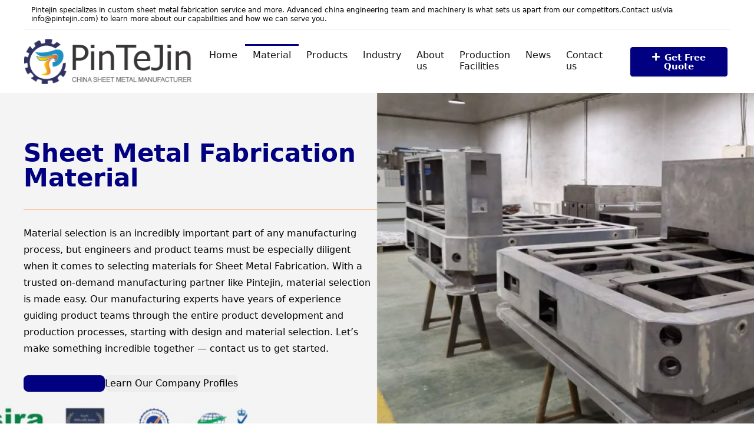

--- FILE ---
content_type: text/html; charset=UTF-8
request_url: https://sheetmetal.wiki/material/
body_size: 24598
content:
    <!DOCTYPE html>
<!--[if IE 8]>    <html class="ie8" dir="ltr" lang="en-US" prefix="og: https://ogp.me/ns#"> <![endif]-->
<!--[if IE 9]>    <html class="ie9" dir="ltr" lang="en-US" prefix="og: https://ogp.me/ns#"> <![endif]-->
<!--[if (gt IE 9)|!(IE)] dir="ltr" lang="en-US" prefix="og: https://ogp.me/ns#"><![endif]-->
<html dir="ltr" lang="en-US" prefix="og: https://ogp.me/ns#">
<head>
<meta charset="UTF-8" />
<meta name="viewport" content="width=device-width, initial-scale=1.0" />

<link rel="profile" href="https://gmpg.org/xfn/11" />
<link rel="pingback" href="https://sheetmetal.wiki/xmlrpc.php" />
<title>Sheet Metal Fabrication Alloys Material | Sheet Metal Fabricator</title>
	<style>img:is([sizes="auto" i], [sizes^="auto," i]) { contain-intrinsic-size: 3000px 1500px }</style>
	
		
		<meta name="description" content="Pintejin customers have the freedom to specify components in different metals that we can be trusted to deliver. Contact us for a quote" />
		<meta name="robots" content="max-image-preview:large" />
		<meta name="keywords" content="metal sheet metal fabrication,sheet metal fabrication material,sheet metal fabrication components" />
		<link rel="canonical" href="https://sheetmetal.wiki/material/" />
		
		<meta property="og:locale" content="en_US" />
		<meta property="og:site_name" content="Sheet Metal Fabricator | Sheet Metal Fabrication Service" />
		<meta property="og:type" content="article" />
		<meta property="og:title" content="Sheet Metal Fabrication Alloys Material | Sheet Metal Fabricator" />
		<meta property="og:description" content="Pintejin customers have the freedom to specify components in different metals that we can be trusted to deliver. Contact us for a quote" />
		<meta property="og:url" content="https://sheetmetal.wiki/material/" />
		<meta property="og:image" content="https://sheetmetal.wiki/storage/2022/05/SHEET-METAL.png" />
		<meta property="og:image:secure_url" content="https://sheetmetal.wiki/storage/2022/05/SHEET-METAL.png" />
		<meta property="og:image:width" content="301" />
		<meta property="og:image:height" content="82" />
		<meta property="article:published_time" content="2022-06-01T06:33:22+00:00" />
		<meta property="article:modified_time" content="2022-06-02T06:09:00+00:00" />
		<meta name="twitter:card" content="summary" />
		<meta name="twitter:title" content="Sheet Metal Fabrication Alloys Material | Sheet Metal Fabricator" />
		<meta name="twitter:description" content="Pintejin customers have the freedom to specify components in different metals that we can be trusted to deliver. Contact us for a quote" />
		<meta name="twitter:image" content="https://sheetmetal.wiki/storage/2022/05/SHEET-METAL.png" />
		<script type="application/ld+json" class="aioseo-schema">
			{"@context":"https:\/\/schema.org","@graph":[{"@type":"BreadcrumbList","@id":"https:\/\/sheetmetal.wiki\/material\/#breadcrumblist","itemListElement":[{"@type":"ListItem","@id":"https:\/\/sheetmetal.wiki\/#listItem","position":1,"name":"Home","item":"https:\/\/sheetmetal.wiki\/","nextItem":"https:\/\/sheetmetal.wiki\/material\/#listItem"},{"@type":"ListItem","@id":"https:\/\/sheetmetal.wiki\/material\/#listItem","position":2,"name":"Material","previousItem":"https:\/\/sheetmetal.wiki\/#listItem"}]},{"@type":"Organization","@id":"https:\/\/sheetmetal.wiki\/#organization","name":"Sheet Metal China","url":"https:\/\/sheetmetal.wiki\/","logo":{"@type":"ImageObject","url":"https:\/\/sheetmetal.wiki\/storage\/2022\/05\/SHEET-METAL.png","@id":"https:\/\/sheetmetal.wiki\/material\/#organizationLogo","width":301,"height":82},"image":{"@id":"https:\/\/sheetmetal.wiki\/#organizationLogo"}},{"@type":"WebPage","@id":"https:\/\/sheetmetal.wiki\/material\/#webpage","url":"https:\/\/sheetmetal.wiki\/material\/","name":"Sheet Metal Fabrication Alloys Material | Sheet Metal Fabricator","description":"Pintejin customers have the freedom to specify components in different metals that we can be trusted to deliver. Contact us for a quote","inLanguage":"en-US","isPartOf":{"@id":"https:\/\/sheetmetal.wiki\/#website"},"breadcrumb":{"@id":"https:\/\/sheetmetal.wiki\/material\/#breadcrumblist"},"datePublished":"2022-06-01T06:33:22+00:00","dateModified":"2022-06-02T06:09:00+00:00"},{"@type":"WebSite","@id":"https:\/\/sheetmetal.wiki\/#website","url":"https:\/\/sheetmetal.wiki\/","name":"Sheet Metal Fabricator","description":"Sheet Metal Fabrication Service","inLanguage":"en-US","publisher":{"@id":"https:\/\/sheetmetal.wiki\/#organization"}}]}
		</script>
		

<link rel="alternate" type="application/rss+xml" title="Sheet Metal Fabricator &raquo; Feed" href="https://sheetmetal.wiki/feed/" />
<script type="text/javascript">
/* <![CDATA[ */
window._wpemojiSettings = {"baseUrl":"https:\/\/s.w.org\/images\/core\/emoji\/16.0.1\/72x72\/","ext":".png","svgUrl":"https:\/\/s.w.org\/images\/core\/emoji\/16.0.1\/svg\/","svgExt":".svg","source":{"concatemoji":"https:\/\/sheetmetal.wiki\/lib\/js\/wp-emoji-release.min.js"}};
/*! This file is auto-generated */
!function(s,n){var o,i,e;function c(e){try{var t={supportTests:e,timestamp:(new Date).valueOf()};sessionStorage.setItem(o,JSON.stringify(t))}catch(e){}}function p(e,t,n){e.clearRect(0,0,e.canvas.width,e.canvas.height),e.fillText(t,0,0);var t=new Uint32Array(e.getImageData(0,0,e.canvas.width,e.canvas.height).data),a=(e.clearRect(0,0,e.canvas.width,e.canvas.height),e.fillText(n,0,0),new Uint32Array(e.getImageData(0,0,e.canvas.width,e.canvas.height).data));return t.every(function(e,t){return e===a[t]})}function u(e,t){e.clearRect(0,0,e.canvas.width,e.canvas.height),e.fillText(t,0,0);for(var n=e.getImageData(16,16,1,1),a=0;a<n.data.length;a++)if(0!==n.data[a])return!1;return!0}function f(e,t,n,a){switch(t){case"flag":return n(e,"\ud83c\udff3\ufe0f\u200d\u26a7\ufe0f","\ud83c\udff3\ufe0f\u200b\u26a7\ufe0f")?!1:!n(e,"\ud83c\udde8\ud83c\uddf6","\ud83c\udde8\u200b\ud83c\uddf6")&&!n(e,"\ud83c\udff4\udb40\udc67\udb40\udc62\udb40\udc65\udb40\udc6e\udb40\udc67\udb40\udc7f","\ud83c\udff4\u200b\udb40\udc67\u200b\udb40\udc62\u200b\udb40\udc65\u200b\udb40\udc6e\u200b\udb40\udc67\u200b\udb40\udc7f");case"emoji":return!a(e,"\ud83e\udedf")}return!1}function g(e,t,n,a){var r="undefined"!=typeof WorkerGlobalScope&&self instanceof WorkerGlobalScope?new OffscreenCanvas(300,150):s.createElement("canvas"),o=r.getContext("2d",{willReadFrequently:!0}),i=(o.textBaseline="top",o.font="600 32px Arial",{});return e.forEach(function(e){i[e]=t(o,e,n,a)}),i}function t(e){var t=s.createElement("script");t.src=e,t.defer=!0,s.head.appendChild(t)}"undefined"!=typeof Promise&&(o="wpEmojiSettingsSupports",i=["flag","emoji"],n.supports={everything:!0,everythingExceptFlag:!0},e=new Promise(function(e){s.addEventListener("DOMContentLoaded",e,{once:!0})}),new Promise(function(t){var n=function(){try{var e=JSON.parse(sessionStorage.getItem(o));if("object"==typeof e&&"number"==typeof e.timestamp&&(new Date).valueOf()<e.timestamp+604800&&"object"==typeof e.supportTests)return e.supportTests}catch(e){}return null}();if(!n){if("undefined"!=typeof Worker&&"undefined"!=typeof OffscreenCanvas&&"undefined"!=typeof URL&&URL.createObjectURL&&"undefined"!=typeof Blob)try{var e="postMessage("+g.toString()+"("+[JSON.stringify(i),f.toString(),p.toString(),u.toString()].join(",")+"));",a=new Blob([e],{type:"text/javascript"}),r=new Worker(URL.createObjectURL(a),{name:"wpTestEmojiSupports"});return void(r.onmessage=function(e){c(n=e.data),r.terminate(),t(n)})}catch(e){}c(n=g(i,f,p,u))}t(n)}).then(function(e){for(var t in e)n.supports[t]=e[t],n.supports.everything=n.supports.everything&&n.supports[t],"flag"!==t&&(n.supports.everythingExceptFlag=n.supports.everythingExceptFlag&&n.supports[t]);n.supports.everythingExceptFlag=n.supports.everythingExceptFlag&&!n.supports.flag,n.DOMReady=!1,n.readyCallback=function(){n.DOMReady=!0}}).then(function(){return e}).then(function(){var e;n.supports.everything||(n.readyCallback(),(e=n.source||{}).concatemoji?t(e.concatemoji):e.wpemoji&&e.twemoji&&(t(e.twemoji),t(e.wpemoji)))}))}((window,document),window._wpemojiSettings);
/* ]]> */
</script>
<style id='wp-emoji-styles-inline-css' type='text/css'>

	img.wp-smiley, img.emoji {
		display: inline !important;
		border: none !important;
		box-shadow: none !important;
		height: 1em !important;
		width: 1em !important;
		margin: 0 0.07em !important;
		vertical-align: -0.1em !important;
		background: none !important;
		padding: 0 !important;
	}
</style>
<link rel='stylesheet' id='wp-block-library-css' href='https://sheetmetal.wiki/lib/css/dist/block-library/style.min.css' type='text/css' media='all' />
<style id='wp-block-library-inline-css' type='text/css'>
.is-style-halfbackground::before {content: "";position: absolute;left: 0;bottom: 0;height: 50%;background-color: white;width:100vw;margin-left: calc(-100vw / 2 + 100% / 2);margin-right: calc(-100vw / 2 + 100% / 2);}.is-style-halfbackground, .is-style-halfbackground img{position:relative; margin-top:0; margin-bottom:0}
.is-style-height150{height:150px; overflow:hidden} .is-style-height150 img{object-fit: cover;flex-grow: 0;height: 100% !important;width: 100%;}
.is-style-height180{height:180px; overflow:hidden} .is-style-height180 img{object-fit: cover;flex-grow: 0;height: 100% !important;width: 100%;}
.is-style-height230{height:230px; overflow:hidden} .is-style-height230 img{object-fit: cover;flex-grow: 0;height: 100% !important;width: 100%;}
.is-style-height350{height:350px; overflow:hidden} .is-style-height350 img{object-fit: cover;flex-grow: 0;height: 100% !important;width: 100%;}
.is-style-rhborderquery > ul > li{border:1px solid #eee; padding:15px;box-sizing: border-box; margin-bottom:1.25em}.is-style-rhborderquery figure{margin-top:0}
.is-style-rhbordernopaddquery > ul > li{border:1px solid #eee; padding:15px;box-sizing: border-box;margin-bottom:1.25em}.editor-styles-wrapper .is-style-rhbordernopaddquery figure.wp-block-post-featured-image, .is-style-rhbordernopaddquery figure.wp-block-post-featured-image{margin:-15px -15px 12px -15px !important}
.is-style-brdnpaddradius > ul > li{border-radius:8px; padding:15px;box-sizing: border-box;box-shadow:-2px 3px 10px 1px rgb(202 202 202 / 26%);margin-bottom:1.25em}.editor-styles-wrapper .is-style-brdnpaddradius figure.wp-block-post-featured-image, .is-style-brdnpaddradius figure.wp-block-post-featured-image{margin:-15px -15px 12px -15px !important}.is-style-brdnpaddradius figure.wp-block-post-featured-image img{border-radius:8px 8px 0 0}
.is-style-smartscrollposts{overflow-x: auto !important;overflow-y: hidden;white-space: nowrap; -webkit-overflow-scrolling: touch;scroll-behavior: smooth;scroll-snap-type: x mandatory;}.is-style-smartscrollposts > ul{flex-wrap: nowrap !important;}.is-style-smartscrollposts > ul > li{border-radius:8px; padding:15px;box-sizing: border-box;border:1px solid #eee;margin-bottom:1.25em; min-width:230px;display: inline-block;margin: 0 13px 0px 0 !important;white-space: normal !important;scroll-snap-align: start;}.editor-styles-wrapper .is-style-smartscrollposts figure.wp-block-post-featured-image, .is-style-smartscrollposts figure.wp-block-post-featured-image{margin:-15px -15px 12px -15px !important}.is-style-smartscrollposts figure.wp-block-post-featured-image img{border-radius:8px 8px 0 0}.is-style-smartscrollposts::-webkit-scrollbar-track{background-color:transparent;border-radius:20px}.is-style-smartscrollposts::-webkit-scrollbar-thumb{background-color:transparent;border-radius:20px;border:1px solid transparent}.is-style-smartscrollposts:hover::-webkit-scrollbar-thumb{background-color:#ddd;}.is-style-smartscrollposts:hover{scrollbar-color: #ddd #fff;}
.is-style-rhelshadow1{box-shadow: 0px 5px 20px 0 rgb(0 0 0 / 3%);}
.is-style-rhelshadow2{box-shadow: 0 5px 21px 0 rgb(0 0 0 / 7%);}
.is-style-rhelshadow3{box-shadow: 0 5px 23px rgb(188 207 219 / 35%);border-top: 1px solid #f8f8f8;}
</style>
<link rel='stylesheet' id='rhgutslider-css' href='https://sheetmetal.wiki/modules/3945b3da8b/gutenberg/assets/css/slider.css' type='text/css' media='all' />
<link rel='stylesheet' id='rhgutreviewheading-css' href='https://sheetmetal.wiki/modules/3945b3da8b/gutenberg/assets/css/review-heading.css' type='text/css' media='all' />
<link rel='stylesheet' id='rhgutcomparison-css' href='https://sheetmetal.wiki/modules/3945b3da8b/gutenberg/assets/css/comparison-table.css' type='text/css' media='all' />
<link rel='stylesheet' id='rhpb-howto-css' href='https://sheetmetal.wiki/modules/3945b3da8b/gutenberg/assets/css/howto.css' type='text/css' media='all' />
<link rel='stylesheet' id='rhofferlistingfull-css' href='https://sheetmetal.wiki/modules/3945b3da8b/gutenberg/assets/css/offerlistingfull.css' type='text/css' media='all' />
<link rel='stylesheet' id='rhcolortitlebox-css' href='https://sheetmetal.wiki/modules/3945b3da8b/gutenberg/assets/css/colortitlebox.css' type='text/css' media='all' />
<link rel='stylesheet' id='rhcountdownblock-css' href='https://sheetmetal.wiki/modules/3945b3da8b/gutenberg/assets/css/countdown.css' type='text/css' media='all' />
<link rel='stylesheet' id='rhpb-video-css' href='https://sheetmetal.wiki/modules/3945b3da8b/gutenberg/assets/css/rhpb-video.css' type='text/css' media='all' />
<style id='global-styles-inline-css' type='text/css'>
:root{--wp--preset--aspect-ratio--square: 1;--wp--preset--aspect-ratio--4-3: 4/3;--wp--preset--aspect-ratio--3-4: 3/4;--wp--preset--aspect-ratio--3-2: 3/2;--wp--preset--aspect-ratio--2-3: 2/3;--wp--preset--aspect-ratio--16-9: 16/9;--wp--preset--aspect-ratio--9-16: 9/16;--wp--preset--color--black: #000000;--wp--preset--color--cyan-bluish-gray: #abb8c3;--wp--preset--color--white: #ffffff;--wp--preset--color--pale-pink: #f78da7;--wp--preset--color--vivid-red: #cf2e2e;--wp--preset--color--luminous-vivid-orange: #ff6900;--wp--preset--color--luminous-vivid-amber: #fcb900;--wp--preset--color--light-green-cyan: #7bdcb5;--wp--preset--color--vivid-green-cyan: #00d084;--wp--preset--color--pale-cyan-blue: #8ed1fc;--wp--preset--color--vivid-cyan-blue: #0693e3;--wp--preset--color--vivid-purple: #9b51e0;--wp--preset--color--main: var(--rehub-main-color);--wp--preset--color--secondary: var(--rehub-sec-color);--wp--preset--color--buttonmain: var(--rehub-main-btn-bg);--wp--preset--color--cyan-grey: #abb8c3;--wp--preset--color--orange-light: #fcb900;--wp--preset--color--red: #cf2e2e;--wp--preset--color--red-bright: #f04057;--wp--preset--color--vivid-green: #00d084;--wp--preset--color--orange: #ff6900;--wp--preset--color--blue: #0693e3;--wp--preset--gradient--vivid-cyan-blue-to-vivid-purple: linear-gradient(135deg,rgba(6,147,227,1) 0%,rgb(155,81,224) 100%);--wp--preset--gradient--light-green-cyan-to-vivid-green-cyan: linear-gradient(135deg,rgb(122,220,180) 0%,rgb(0,208,130) 100%);--wp--preset--gradient--luminous-vivid-amber-to-luminous-vivid-orange: linear-gradient(135deg,rgba(252,185,0,1) 0%,rgba(255,105,0,1) 100%);--wp--preset--gradient--luminous-vivid-orange-to-vivid-red: linear-gradient(135deg,rgba(255,105,0,1) 0%,rgb(207,46,46) 100%);--wp--preset--gradient--very-light-gray-to-cyan-bluish-gray: linear-gradient(135deg,rgb(238,238,238) 0%,rgb(169,184,195) 100%);--wp--preset--gradient--cool-to-warm-spectrum: linear-gradient(135deg,rgb(74,234,220) 0%,rgb(151,120,209) 20%,rgb(207,42,186) 40%,rgb(238,44,130) 60%,rgb(251,105,98) 80%,rgb(254,248,76) 100%);--wp--preset--gradient--blush-light-purple: linear-gradient(135deg,rgb(255,206,236) 0%,rgb(152,150,240) 100%);--wp--preset--gradient--blush-bordeaux: linear-gradient(135deg,rgb(254,205,165) 0%,rgb(254,45,45) 50%,rgb(107,0,62) 100%);--wp--preset--gradient--luminous-dusk: linear-gradient(135deg,rgb(255,203,112) 0%,rgb(199,81,192) 50%,rgb(65,88,208) 100%);--wp--preset--gradient--pale-ocean: linear-gradient(135deg,rgb(255,245,203) 0%,rgb(182,227,212) 50%,rgb(51,167,181) 100%);--wp--preset--gradient--electric-grass: linear-gradient(135deg,rgb(202,248,128) 0%,rgb(113,206,126) 100%);--wp--preset--gradient--midnight: linear-gradient(135deg,rgb(2,3,129) 0%,rgb(40,116,252) 100%);--wp--preset--font-size--small: 13px;--wp--preset--font-size--medium: 20px;--wp--preset--font-size--large: 36px;--wp--preset--font-size--x-large: 42px;--wp--preset--font-family--system-font: Roboto,"Helvetica Neue",-apple-system,system-ui,BlinkMacSystemFont,"Segoe UI",Oxygen-Sans,sans-serif;--wp--preset--font-family--rh-nav-font: var(--rehub-nav-font,Roboto,"Helvetica Neue",-apple-system,system-ui,BlinkMacSystemFont,"Segoe UI",Oxygen-Sans,sans-serif);--wp--preset--font-family--rh-head-font: var(--rehub-head-font,Roboto,"Helvetica Neue",-apple-system,system-ui,BlinkMacSystemFont,"Segoe UI",Oxygen-Sans,sans-serif);--wp--preset--font-family--rh-btn-font: var(--rehub-btn-font,Roboto,"Helvetica Neue",-apple-system,system-ui,BlinkMacSystemFont,"Segoe UI",Oxygen-Sans,sans-serif);--wp--preset--font-family--rh-body-font: var(--rehub-body-font,Roboto,"Helvetica Neue",-apple-system,system-ui,BlinkMacSystemFont,"Segoe UI",Oxygen-Sans,sans-serif);--wp--preset--spacing--20: 0.44rem;--wp--preset--spacing--30: 0.67rem;--wp--preset--spacing--40: 1rem;--wp--preset--spacing--50: 1.5rem;--wp--preset--spacing--60: 2.25rem;--wp--preset--spacing--70: 3.38rem;--wp--preset--spacing--80: 5.06rem;--wp--preset--shadow--natural: 6px 6px 9px rgba(0, 0, 0, 0.2);--wp--preset--shadow--deep: 12px 12px 50px rgba(0, 0, 0, 0.4);--wp--preset--shadow--sharp: 6px 6px 0px rgba(0, 0, 0, 0.2);--wp--preset--shadow--outlined: 6px 6px 0px -3px rgba(255, 255, 255, 1), 6px 6px rgba(0, 0, 0, 1);--wp--preset--shadow--crisp: 6px 6px 0px rgba(0, 0, 0, 1);}:root { --wp--style--global--content-size: 760px;--wp--style--global--wide-size: 900px; }:where(body) { margin: 0; }.wp-site-blocks > .alignleft { float: left; margin-right: 2em; }.wp-site-blocks > .alignright { float: right; margin-left: 2em; }.wp-site-blocks > .aligncenter { justify-content: center; margin-left: auto; margin-right: auto; }:where(.is-layout-flex){gap: 0.5em;}:where(.is-layout-grid){gap: 0.5em;}.is-layout-flow > .alignleft{float: left;margin-inline-start: 0;margin-inline-end: 2em;}.is-layout-flow > .alignright{float: right;margin-inline-start: 2em;margin-inline-end: 0;}.is-layout-flow > .aligncenter{margin-left: auto !important;margin-right: auto !important;}.is-layout-constrained > .alignleft{float: left;margin-inline-start: 0;margin-inline-end: 2em;}.is-layout-constrained > .alignright{float: right;margin-inline-start: 2em;margin-inline-end: 0;}.is-layout-constrained > .aligncenter{margin-left: auto !important;margin-right: auto !important;}.is-layout-constrained > :where(:not(.alignleft):not(.alignright):not(.alignfull)){max-width: var(--wp--style--global--content-size);margin-left: auto !important;margin-right: auto !important;}.is-layout-constrained > .alignwide{max-width: var(--wp--style--global--wide-size);}body .is-layout-flex{display: flex;}.is-layout-flex{flex-wrap: wrap;align-items: center;}.is-layout-flex > :is(*, div){margin: 0;}body .is-layout-grid{display: grid;}.is-layout-grid > :is(*, div){margin: 0;}body{padding-top: 0px;padding-right: 0px;padding-bottom: 0px;padding-left: 0px;}a:where(:not(.wp-element-button)){text-decoration: underline;}h1{font-size: 29px;line-height: 34px;margin-top: 10px;margin-bottom: 31px;}h2{font-size: 25px;line-height: 31px;margin-top: 10px;margin-bottom: 31px;}h3{font-size: 20px;line-height: 28px;margin-top: 10px;margin-bottom: 25px;}h4{font-size: 18px;line-height: 24px;margin-top: 10px;margin-bottom: 18px;}h5{font-size: 16px;line-height: 20px;margin-top: 10px;margin-bottom: 15px;}h6{font-size: 14px;line-height: 20px;margin-top: 0px;margin-bottom: 10px;}:root :where(.wp-element-button, .wp-block-button__link){background-color: #32373c;border-width: 0;color: #fff;font-family: inherit;font-size: inherit;line-height: inherit;padding: calc(0.667em + 2px) calc(1.333em + 2px);text-decoration: none;}.has-black-color{color: var(--wp--preset--color--black) !important;}.has-cyan-bluish-gray-color{color: var(--wp--preset--color--cyan-bluish-gray) !important;}.has-white-color{color: var(--wp--preset--color--white) !important;}.has-pale-pink-color{color: var(--wp--preset--color--pale-pink) !important;}.has-vivid-red-color{color: var(--wp--preset--color--vivid-red) !important;}.has-luminous-vivid-orange-color{color: var(--wp--preset--color--luminous-vivid-orange) !important;}.has-luminous-vivid-amber-color{color: var(--wp--preset--color--luminous-vivid-amber) !important;}.has-light-green-cyan-color{color: var(--wp--preset--color--light-green-cyan) !important;}.has-vivid-green-cyan-color{color: var(--wp--preset--color--vivid-green-cyan) !important;}.has-pale-cyan-blue-color{color: var(--wp--preset--color--pale-cyan-blue) !important;}.has-vivid-cyan-blue-color{color: var(--wp--preset--color--vivid-cyan-blue) !important;}.has-vivid-purple-color{color: var(--wp--preset--color--vivid-purple) !important;}.has-main-color{color: var(--wp--preset--color--main) !important;}.has-secondary-color{color: var(--wp--preset--color--secondary) !important;}.has-buttonmain-color{color: var(--wp--preset--color--buttonmain) !important;}.has-cyan-grey-color{color: var(--wp--preset--color--cyan-grey) !important;}.has-orange-light-color{color: var(--wp--preset--color--orange-light) !important;}.has-red-color{color: var(--wp--preset--color--red) !important;}.has-red-bright-color{color: var(--wp--preset--color--red-bright) !important;}.has-vivid-green-color{color: var(--wp--preset--color--vivid-green) !important;}.has-orange-color{color: var(--wp--preset--color--orange) !important;}.has-blue-color{color: var(--wp--preset--color--blue) !important;}.has-black-background-color{background-color: var(--wp--preset--color--black) !important;}.has-cyan-bluish-gray-background-color{background-color: var(--wp--preset--color--cyan-bluish-gray) !important;}.has-white-background-color{background-color: var(--wp--preset--color--white) !important;}.has-pale-pink-background-color{background-color: var(--wp--preset--color--pale-pink) !important;}.has-vivid-red-background-color{background-color: var(--wp--preset--color--vivid-red) !important;}.has-luminous-vivid-orange-background-color{background-color: var(--wp--preset--color--luminous-vivid-orange) !important;}.has-luminous-vivid-amber-background-color{background-color: var(--wp--preset--color--luminous-vivid-amber) !important;}.has-light-green-cyan-background-color{background-color: var(--wp--preset--color--light-green-cyan) !important;}.has-vivid-green-cyan-background-color{background-color: var(--wp--preset--color--vivid-green-cyan) !important;}.has-pale-cyan-blue-background-color{background-color: var(--wp--preset--color--pale-cyan-blue) !important;}.has-vivid-cyan-blue-background-color{background-color: var(--wp--preset--color--vivid-cyan-blue) !important;}.has-vivid-purple-background-color{background-color: var(--wp--preset--color--vivid-purple) !important;}.has-main-background-color{background-color: var(--wp--preset--color--main) !important;}.has-secondary-background-color{background-color: var(--wp--preset--color--secondary) !important;}.has-buttonmain-background-color{background-color: var(--wp--preset--color--buttonmain) !important;}.has-cyan-grey-background-color{background-color: var(--wp--preset--color--cyan-grey) !important;}.has-orange-light-background-color{background-color: var(--wp--preset--color--orange-light) !important;}.has-red-background-color{background-color: var(--wp--preset--color--red) !important;}.has-red-bright-background-color{background-color: var(--wp--preset--color--red-bright) !important;}.has-vivid-green-background-color{background-color: var(--wp--preset--color--vivid-green) !important;}.has-orange-background-color{background-color: var(--wp--preset--color--orange) !important;}.has-blue-background-color{background-color: var(--wp--preset--color--blue) !important;}.has-black-border-color{border-color: var(--wp--preset--color--black) !important;}.has-cyan-bluish-gray-border-color{border-color: var(--wp--preset--color--cyan-bluish-gray) !important;}.has-white-border-color{border-color: var(--wp--preset--color--white) !important;}.has-pale-pink-border-color{border-color: var(--wp--preset--color--pale-pink) !important;}.has-vivid-red-border-color{border-color: var(--wp--preset--color--vivid-red) !important;}.has-luminous-vivid-orange-border-color{border-color: var(--wp--preset--color--luminous-vivid-orange) !important;}.has-luminous-vivid-amber-border-color{border-color: var(--wp--preset--color--luminous-vivid-amber) !important;}.has-light-green-cyan-border-color{border-color: var(--wp--preset--color--light-green-cyan) !important;}.has-vivid-green-cyan-border-color{border-color: var(--wp--preset--color--vivid-green-cyan) !important;}.has-pale-cyan-blue-border-color{border-color: var(--wp--preset--color--pale-cyan-blue) !important;}.has-vivid-cyan-blue-border-color{border-color: var(--wp--preset--color--vivid-cyan-blue) !important;}.has-vivid-purple-border-color{border-color: var(--wp--preset--color--vivid-purple) !important;}.has-main-border-color{border-color: var(--wp--preset--color--main) !important;}.has-secondary-border-color{border-color: var(--wp--preset--color--secondary) !important;}.has-buttonmain-border-color{border-color: var(--wp--preset--color--buttonmain) !important;}.has-cyan-grey-border-color{border-color: var(--wp--preset--color--cyan-grey) !important;}.has-orange-light-border-color{border-color: var(--wp--preset--color--orange-light) !important;}.has-red-border-color{border-color: var(--wp--preset--color--red) !important;}.has-red-bright-border-color{border-color: var(--wp--preset--color--red-bright) !important;}.has-vivid-green-border-color{border-color: var(--wp--preset--color--vivid-green) !important;}.has-orange-border-color{border-color: var(--wp--preset--color--orange) !important;}.has-blue-border-color{border-color: var(--wp--preset--color--blue) !important;}.has-vivid-cyan-blue-to-vivid-purple-gradient-background{background: var(--wp--preset--gradient--vivid-cyan-blue-to-vivid-purple) !important;}.has-light-green-cyan-to-vivid-green-cyan-gradient-background{background: var(--wp--preset--gradient--light-green-cyan-to-vivid-green-cyan) !important;}.has-luminous-vivid-amber-to-luminous-vivid-orange-gradient-background{background: var(--wp--preset--gradient--luminous-vivid-amber-to-luminous-vivid-orange) !important;}.has-luminous-vivid-orange-to-vivid-red-gradient-background{background: var(--wp--preset--gradient--luminous-vivid-orange-to-vivid-red) !important;}.has-very-light-gray-to-cyan-bluish-gray-gradient-background{background: var(--wp--preset--gradient--very-light-gray-to-cyan-bluish-gray) !important;}.has-cool-to-warm-spectrum-gradient-background{background: var(--wp--preset--gradient--cool-to-warm-spectrum) !important;}.has-blush-light-purple-gradient-background{background: var(--wp--preset--gradient--blush-light-purple) !important;}.has-blush-bordeaux-gradient-background{background: var(--wp--preset--gradient--blush-bordeaux) !important;}.has-luminous-dusk-gradient-background{background: var(--wp--preset--gradient--luminous-dusk) !important;}.has-pale-ocean-gradient-background{background: var(--wp--preset--gradient--pale-ocean) !important;}.has-electric-grass-gradient-background{background: var(--wp--preset--gradient--electric-grass) !important;}.has-midnight-gradient-background{background: var(--wp--preset--gradient--midnight) !important;}.has-small-font-size{font-size: var(--wp--preset--font-size--small) !important;}.has-medium-font-size{font-size: var(--wp--preset--font-size--medium) !important;}.has-large-font-size{font-size: var(--wp--preset--font-size--large) !important;}.has-x-large-font-size{font-size: var(--wp--preset--font-size--x-large) !important;}.has-system-font-font-family{font-family: var(--wp--preset--font-family--system-font) !important;}.has-rh-nav-font-font-family{font-family: var(--wp--preset--font-family--rh-nav-font) !important;}.has-rh-head-font-font-family{font-family: var(--wp--preset--font-family--rh-head-font) !important;}.has-rh-btn-font-font-family{font-family: var(--wp--preset--font-family--rh-btn-font) !important;}.has-rh-body-font-font-family{font-family: var(--wp--preset--font-family--rh-body-font) !important;}
:where(.wp-block-post-template.is-layout-flex){gap: 1.25em;}:where(.wp-block-post-template.is-layout-grid){gap: 1.25em;}
:where(.wp-block-columns.is-layout-flex){gap: 2em;}:where(.wp-block-columns.is-layout-grid){gap: 2em;}
:root :where(.wp-block-pullquote){font-size: 1.5em;line-height: 1.6;}
:root :where(.wp-block-post-title){margin-top: 4px;margin-right: 0;margin-bottom: 15px;margin-left: 0;}
:root :where(.wp-block-image){margin-top: 0px;margin-bottom: 31px;}
:root :where(p){font-size: 16px;line-height: 28px;}
:root :where(.wp-block-post-content){font-size: 16px;line-height: 28px;}
</style>
<link rel='stylesheet' id='contact-form-7-css' href='https://sheetmetal.wiki/modules/8516d2654f/includes/css/styles.css' type='text/css' media='all' />
<link rel='stylesheet' id='rhstyle-css' href='https://sheetmetal.wiki/views/67b475a9c6/design.css' type='text/css' media='all' />
<link rel='stylesheet' id='rehubicons-css' href='https://sheetmetal.wiki/views/67b475a9c6/iconstyle.css' type='text/css' media='all' />
<link rel='stylesheet' id='rhajaxsearch-css' href='https://sheetmetal.wiki/views/67b475a9c6/css/ajaxsearch.css' type='text/css' media='all' />
<script type="text/javascript" src="https://sheetmetal.wiki/lib/js/jquery/jquery.min.js" id="jquery-core-js"></script>
<script type="text/javascript" src="https://sheetmetal.wiki/lib/js/jquery/jquery-migrate.min.js" id="jquery-migrate-js"></script>
<link rel='shortlink' href='https://sheetmetal.wiki/?p=1478' />
<link rel="alternate" title="oEmbed (JSON)" type="application/json+oembed" href="https://sheetmetal.wiki/wp-json/oembed/1.0/embed?url=https%3A%2F%2Fsheetmetal.wiki%2Fmaterial%2F" />
<link rel="alternate" title="oEmbed (XML)" type="text/xml+oembed" href="https://sheetmetal.wiki/wp-json/oembed/1.0/embed?url=https%3A%2F%2Fsheetmetal.wiki%2Fmaterial%2F&#038;format=xml" />
<link rel="preload" href="https://sheetmetal.wiki/views/67b475a9c6/fonts/rhicons.woff2?3oibrk" as="font" type="font/woff2" crossorigin="crossorigin"><style type="text/css"> .rh-boxed-container .rh-outer-wrap{width:100% !important;overflow:hidden;background:transparent;box-shadow:none}nav.top_menu > ul > li > a{font-weight:normal;}.main-side{float:right;}.sidebar{float:left} .widget .title:after{border-bottom:2px solid #000080;}.rehub-main-color-border,nav.top_menu > ul > li.vertical-menu.border-main-color .sub-menu,.rh-main-bg-hover:hover,.wp-block-quote,ul.def_btn_link_tabs li.active a,.wp-block-pullquote{border-color:#000080;}.wpsm_promobox.rehub_promobox{border-left-color:#000080!important;}.color_link{color:#000080 !important;}.featured_slider:hover .score,.top_chart_controls .controls:hover,article.post .wpsm_toplist_heading:before{border-color:#000080;}.btn_more:hover,.tw-pagination .current{border:1px solid #000080;color:#fff}.rehub_woo_review .rehub_woo_tabs_menu li.current{border-top:3px solid #000080;}.gallery-pics .gp-overlay{box-shadow:0 0 0 4px #000080 inset;}.post .rehub_woo_tabs_menu li.current,.woocommerce div.product .woocommerce-tabs ul.tabs li.active{border-top:2px solid #000080;}.rething_item a.cat{border-bottom-color:#000080}nav.top_menu ul li ul.sub-menu{border-bottom:2px solid #000080;}.widget.deal_daywoo,.elementor-widget-wpsm_woofeatured .deal_daywoo{border:3px solid #000080;padding:20px;background:#fff;}.deal_daywoo .wpsm-bar-bar{background-color:#000080 !important} #buddypress div.item-list-tabs ul li.selected a span,#buddypress div.item-list-tabs ul li.current a span,#buddypress div.item-list-tabs ul li a span,.user-profile-div .user-menu-tab > li.active > a,.user-profile-div .user-menu-tab > li.active > a:focus,.user-profile-div .user-menu-tab > li.active > a:hover,.news_in_thumb:hover a.rh-label-string,.news_out_thumb:hover a.rh-label-string,.col-feat-grid:hover a.rh-label-string,.carousel-style-deal .re_carousel .controls,.re_carousel .controls:hover,.openedprevnext .postNavigation .postnavprev,.postNavigation .postnavprev:hover,.top_chart_pagination a.selected,.flex-control-paging li a.flex-active,.flex-control-paging li a:hover,.btn_more:hover,body .tabs-menu li:hover,body .tabs-menu li.current,.featured_slider:hover .score,#bbp_user_edit_submit,.bbp-topic-pagination a,.bbp-topic-pagination a,.custom-checkbox label.checked:after,.slider_post .caption,ul.postpagination li.active a,ul.postpagination li:hover a,ul.postpagination li a:focus,.top_theme h5 strong,.re_carousel .text:after,#topcontrol:hover,.main_slider .flex-overlay:hover a.read-more,.rehub_chimp #mc_embed_signup input#mc-embedded-subscribe,#rank_1.rank_count,#toplistmenu > ul li:before,.rehub_chimp:before,.wpsm-members > strong:first-child,.r_catbox_btn,.wpcf7 .wpcf7-submit,.wpsm_pretty_hover li:hover,.wpsm_pretty_hover li.current,.rehub-main-color-bg,.togglegreedybtn:after,.rh-bg-hover-color:hover a.rh-label-string,.rh-main-bg-hover:hover,.rh_wrapper_video_playlist .rh_video_currently_playing,.rh_wrapper_video_playlist .rh_video_currently_playing.rh_click_video:hover,.rtmedia-list-item .rtmedia-album-media-count,.tw-pagination .current,.dokan-dashboard .dokan-dash-sidebar ul.dokan-dashboard-menu li.active,.dokan-dashboard .dokan-dash-sidebar ul.dokan-dashboard-menu li:hover,.dokan-dashboard .dokan-dash-sidebar ul.dokan-dashboard-menu li.dokan-common-links a:hover,#ywqa-submit-question,.woocommerce .widget_price_filter .ui-slider .ui-slider-range,.rh-hov-bor-line > a:after,nav.top_menu > ul:not(.off-canvas) > li > a:after,.rh-border-line:after,.wpsm-table.wpsm-table-main-color table tr th,.rh-hov-bg-main-slide:before,.rh-hov-bg-main-slidecol .col_item:before{background:#000080;}@media (max-width:767px){.postNavigation .postnavprev{background:#000080;}}.rh-main-bg-hover:hover,.rh-main-bg-hover:hover .whitehovered,.user-profile-div .user-menu-tab > li.active > a{color:#fff !important} a,.carousel-style-deal .deal-item .priced_block .price_count ins,nav.top_menu ul li.menu-item-has-children ul li.menu-item-has-children > a:before,.top_chart_controls .controls:hover,.flexslider .fa-pulse,.footer-bottom .widget .f_menu li a:hover,.comment_form h3 a,.bbp-body li.bbp-forum-info > a:hover,.bbp-body li.bbp-topic-title > a:hover,#subscription-toggle a:before,#favorite-toggle a:before,.aff_offer_links .aff_name a,.rh-deal-price,.commentlist .comment-content small a,.related_articles .title_cat_related a,article em.emph,.campare_table table.one td strong.red,.sidebar .tabs-item .detail p a,.footer-bottom .widget .title span,footer p a,.welcome-frase strong,article.post .wpsm_toplist_heading:before,.post a.color_link,.categoriesbox:hover h3 a:after,.bbp-body li.bbp-forum-info > a,.bbp-body li.bbp-topic-title > a,.widget .title i,.woocommerce-MyAccount-navigation ul li.is-active a,.category-vendormenu li.current a,.deal_daywoo .title,.rehub-main-color,.wpsm_pretty_colored ul li.current a,.wpsm_pretty_colored ul li.current,.rh-heading-hover-color:hover h2 a,.rh-heading-hover-color:hover h3 a,.rh-heading-hover-color:hover h4 a,.rh-heading-hover-color:hover h5 a,.rh-heading-hover-color:hover h3,.rh-heading-hover-color:hover h2,.rh-heading-hover-color:hover h4,.rh-heading-hover-color:hover h5,.rh-heading-hover-color:hover .rh-heading-hover-item a,.rh-heading-icon:before,.widget_layered_nav ul li.chosen a:before,.wp-block-quote.is-style-large p,ul.page-numbers li span.current,ul.page-numbers li a:hover,ul.page-numbers li.active a,.page-link > span:not(.page-link-title),blockquote:not(.wp-block-quote) p,span.re_filtersort_btn:hover,span.active.re_filtersort_btn,.deal_daywoo .price,div.sortingloading:after{color:#000080;} .page-link > span:not(.page-link-title),.widget.widget_affegg_widget .title,.widget.top_offers .title,.widget.cegg_widget_products .title,header .header_first_style .search form.search-form [type="submit"],header .header_eight_style .search form.search-form [type="submit"],.filter_home_pick span.active,.filter_home_pick span:hover,.filter_product_pick span.active,.filter_product_pick span:hover,.rh_tab_links a.active,.rh_tab_links a:hover,.wcv-navigation ul.menu li.active,.wcv-navigation ul.menu li:hover a,form.search-form [type="submit"],.rehub-sec-color-bg,input#ywqa-submit-question,input#ywqa-send-answer,.woocommerce button.button.alt,.tabsajax span.active.re_filtersort_btn,.wpsm-table.wpsm-table-sec-color table tr th,.rh-slider-arrow,.rh-hov-bg-sec-slide:before,.rh-hov-bg-sec-slidecol .col_item:before{background:#000000 !important;color:#fff !important;outline:0}.widget.widget_affegg_widget .title:after,.widget.top_offers .title:after,.widget.cegg_widget_products .title:after{border-top-color:#000000 !important;}.page-link > span:not(.page-link-title){border:1px solid #000000;}.page-link > span:not(.page-link-title),.header_first_style .search form.search-form [type="submit"] i{color:#fff !important;}.rh_tab_links a.active,.rh_tab_links a:hover,.rehub-sec-color-border,nav.top_menu > ul > li.vertical-menu.border-sec-color > .sub-menu,.rh-slider-thumbs-item--active{border-color:#000000}.rh_wrapper_video_playlist .rh_video_currently_playing,.rh_wrapper_video_playlist .rh_video_currently_playing.rh_click_video:hover{background-color:#000000;box-shadow:1200px 0 0 #000000 inset;}.rehub-sec-color{color:#000000} form.search-form input[type="text"]{border-radius:4px}.news .priced_block .price_count,.blog_string .priced_block .price_count,.main_slider .price_count{margin-right:5px}.right_aff .priced_block .btn_offer_block,.right_aff .priced_block .price_count{border-radius:0 !important}form.search-form.product-search-form input[type="text"]{border-radius:4px 0 0 4px;}form.search-form [type="submit"]{border-radius:0 4px 4px 0;}.rtl form.search-form.product-search-form input[type="text"]{border-radius:0 4px 4px 0;}.rtl form.search-form [type="submit"]{border-radius:4px 0 0 4px;}.price_count,.rehub_offer_coupon,#buddypress .dir-search input[type=text],.gmw-form-wrapper input[type=text],.gmw-form-wrapper select,#buddypress a.button,.btn_more,#main_header .wpsm-button,#rh-header-cover-image .wpsm-button,#wcvendor_image_bg .wpsm-button,input[type="text"],textarea,input[type="tel"],input[type="password"],input[type="email"],input[type="url"],input[type="number"],.def_btn,input[type="submit"],input[type="button"],input[type="reset"],.rh_offer_list .offer_thumb .deal_img_wrap,.grid_onsale,.rehub-main-smooth,.re_filter_instore span.re_filtersort_btn:hover,.re_filter_instore span.active.re_filtersort_btn,#buddypress .standard-form input[type=text],#buddypress .standard-form textarea,.blacklabelprice{border-radius:4px}.news-community,.woocommerce .products.grid_woo .product,.rehub_chimp #mc_embed_signup input.email,#mc_embed_signup input#mc-embedded-subscribe,.rh_offer_list,.woo-tax-logo,#buddypress div.item-list-tabs ul li a,#buddypress form#whats-new-form,#buddypress div#invite-list,#buddypress #send-reply div.message-box,.rehub-sec-smooth,.rate-bar-bar,.rate-bar,#wcfm-main-contentainer #wcfm-content,.wcfm_welcomebox_header{border-radius:5px}#rhSplashSearch form.search-form input[type="text"],#rhSplashSearch form.search-form [type="submit"]{border-radius:0 !important} .woocommerce .woo-button-area .masked_coupon,.woocommerce a.woo_loop_btn,.woocommerce .button.checkout,.woocommerce input.button.alt,.woocommerce a.add_to_cart_button:not(.flat-woo-btn),.woocommerce-page a.add_to_cart_button:not(.flat-woo-btn),.woocommerce .single_add_to_cart_button,.woocommerce div.product form.cart .button,.woocommerce .checkout-button.button,.priced_block .btn_offer_block,.priced_block .button,.rh-deal-compact-btn,input.mdf_button,#buddypress input[type="submit"],#buddypress input[type="button"],#buddypress input[type="reset"],#buddypress button.submit,.wpsm-button.rehub_main_btn,.wcv-grid a.button,input.gmw-submit,#ws-plugin--s2member-profile-submit,#rtmedia_create_new_album,input[type="submit"].dokan-btn-theme,a.dokan-btn-theme,.dokan-btn-theme,#wcfm_membership_container a.wcfm_submit_button,.woocommerce button.button,.rehub-main-btn-bg,.woocommerce #payment #place_order{background:none #de1414 !important;color:#ffffff !important;fill:#ffffff !important;border:none !important;text-decoration:none !important;outline:0;box-shadow:-1px 6px 19px rgba(222,20,20,0.2) !important;border-radius:4px !important;}.rehub-main-btn-bg > a{color:#ffffff !important;}.woocommerce a.woo_loop_btn:hover,.woocommerce .button.checkout:hover,.woocommerce input.button.alt:hover,.woocommerce a.add_to_cart_button:not(.flat-woo-btn):hover,.woocommerce-page a.add_to_cart_button:not(.flat-woo-btn):hover,.woocommerce a.single_add_to_cart_button:hover,.woocommerce-page a.single_add_to_cart_button:hover,.woocommerce div.product form.cart .button:hover,.woocommerce-page div.product form.cart .button:hover,.woocommerce .checkout-button.button:hover,.priced_block .btn_offer_block:hover,.wpsm-button.rehub_main_btn:hover,#buddypress input[type="submit"]:hover,#buddypress input[type="button"]:hover,#buddypress input[type="reset"]:hover,#buddypress button.submit:hover,.small_post .btn:hover,.ap-pro-form-field-wrapper input[type="submit"]:hover,.wcv-grid a.button:hover,#ws-plugin--s2member-profile-submit:hover,.rething_button .btn_more:hover,#wcfm_membership_container a.wcfm_submit_button:hover,.woocommerce #payment #place_order:hover,.woocommerce button.button:hover,.rehub-main-btn-bg:hover,.rehub-main-btn-bg:hover > a{background:none #de1414 !important;color:#ff6600 !important;border-color:transparent;box-shadow:-1px 6px 13px rgba(222,20,20,0.4) !important;}.rehub_offer_coupon:hover{border:1px dashed #de1414;}.rehub_offer_coupon:hover i.far,.rehub_offer_coupon:hover i.fal,.rehub_offer_coupon:hover i.fas{color:#de1414}.re_thing_btn .rehub_offer_coupon.not_masked_coupon:hover{color:#de1414 !important}.woocommerce a.woo_loop_btn:active,.woocommerce .button.checkout:active,.woocommerce .button.alt:active,.woocommerce a.add_to_cart_button:not(.flat-woo-btn):active,.woocommerce-page a.add_to_cart_button:not(.flat-woo-btn):active,.woocommerce a.single_add_to_cart_button:active,.woocommerce-page a.single_add_to_cart_button:active,.woocommerce div.product form.cart .button:active,.woocommerce-page div.product form.cart .button:active,.woocommerce .checkout-button.button:active,.wpsm-button.rehub_main_btn:active,#buddypress input[type="submit"]:active,#buddypress input[type="button"]:active,#buddypress input[type="reset"]:active,#buddypress button.submit:active,.ap-pro-form-field-wrapper input[type="submit"]:active,.wcv-grid a.button:active,#ws-plugin--s2member-profile-submit:active,.woocommerce #payment #place_order:active,input[type="submit"].dokan-btn-theme:active,a.dokan-btn-theme:active,.dokan-btn-theme:active,.woocommerce button.button:active,.rehub-main-btn-bg:active{background:none #de1414 !important;box-shadow:0 1px 0 #999 !important;top:2px;color:#ff6600 !important;}.rehub_btn_color,.rehub_chimp_flat #mc_embed_signup input#mc-embedded-subscribe{background-color:#de1414;border:1px solid #de1414;color:#ffffff;text-shadow:none}.rehub_btn_color:hover{color:#ff6600;background-color:#de1414;border:1px solid #de1414;}.rething_button .btn_more{border:1px solid #de1414;color:#de1414;}.rething_button .priced_block.block_btnblock .price_count{color:#de1414;font-weight:normal;}.widget_merchant_list .buttons_col{background-color:#de1414 !important;}.widget_merchant_list .buttons_col a{color:#ffffff !important;}.rehub-svg-btn-fill svg{fill:#de1414;}.rehub-svg-btn-stroke svg{stroke:#de1414;}@media (max-width:767px){#float-panel-woo-area{border-top:1px solid #de1414}}:root{--rehub-main-color:#000080;--rehub-sec-color:#000000;--rehub-main-btn-bg:#de1414;}.compare-full-thumbnails a{width:18%;}@media (min-width:1400px){nav.top_menu > ul > li.vertical-menu > ul > li.inner-700 > .sub-menu{min-width:850px;}.postimagetrend.two_column .wrap img{min-height:120px}.postimagetrend.two_column .wrap{height:120px}.rh-boxed-container .rh-outer-wrap{width:1380px}.rh-container,.content{width:1330px;}.calcposright{right:calc((100% - 1330px)/2);}.rtl .calcposright{left:calc((100% - 1330px)/2);right:auto;}.centered-container .vc_col-sm-12 > * > .wpb_wrapper,.vc_section > .vc_row,.wcfm-membership-wrapper,body .elementor-section.elementor-section-boxed > .elementor-container,.wp-block-cover__inner-container{max-width:1330px;}.sidebar,.side-twocol,.vc_row.vc_rehub_container > .vc_col-sm-4{width:300px}.vc_row.vc_rehub_container > .vc_col-sm-8,.main-side:not(.full_width),.main_slider.flexslider{width:1000px;}}@media (min-width:1600px){.rehub_chimp h3{font-size:20px}.rh-boxed-container .rh-outer-wrap{width:1580px}.rh-container,.content{width:1530px;}.calcposright{right:calc((100% - 1530px)/2);}.rtl .calcposright{left:calc((100% - 1530px)/2);right:auto;}.rh-container.wide_width_restricted{width:1330px;}.rh-container.wide_width_restricted .calcposright{right:calc((100% - 1330px)/2);}.rtl .rh-container.wide_width_restricted .calcposright{left:calc((100% - 1330px)/2);right:auto;}.centered-container .vc_col-sm-12 > * > .wpb_wrapper,.vc_section > .vc_row,.wcfm-membership-wrapper,body .elementor-section.elementor-section-boxed > .elementor-container,.wp-block-cover__inner-container{max-width:1530px;}.sidebar,.side-twocol,.vc_row.vc_rehub_container > .vc_col-sm-4{width:300px}.vc_row.vc_rehub_container > .vc_col-sm-8,.main-side:not(.full_width),.main_slider.flexslider{width:1200px;}}</style><link rel="icon" href="https://sheetmetal.wiki/storage/2022/05/145630j5ejv8sk5kkff49b.png.icon_-100x100.ico" sizes="32x32" />
<link rel="icon" href="https://sheetmetal.wiki/storage/2022/05/145630j5ejv8sk5kkff49b.png.icon_.ico" sizes="192x192" />
<link rel="apple-touch-icon" href="https://sheetmetal.wiki/storage/2022/05/145630j5ejv8sk5kkff49b.png.icon_.ico" />
<meta name="msapplication-TileImage" content="https://sheetmetal.wiki/storage/2022/05/145630j5ejv8sk5kkff49b.png.icon_.ico" />
</head>
<body class="wp-singular page-template-default page page-id-1478 wp-custom-logo wp-embed-responsive wp-theme-rehub-theme">
	               

<div class="rh-outer-wrap">
    <div id="top_ankor"></div>
    
            <header id="main_header" class="white_style width-100p position-relative">
            <div class="header_wrap">
                  
                      
                    <div class="header_top_wrap white_style">
                        <style scoped>
              .header-top { border-bottom: 1px solid #eee; min-height: 30px; overflow: visible;  }
              .header-top .top-nav a { color: #111111; }
              .header-top .top-nav li { float: left; font-size: 12px; line-height: 14px; position: relative;z-index: 99999999; }
              .header-top .top-nav > ul > li{padding-left: 13px; border-left: 1px solid #666666; margin: 0 13px 0 0;}
              .header-top .top-nav ul { list-style: none; }
              .header-top .top-nav a:hover { text-decoration: underline }
              .header-top .top-nav li:first-child { margin-left: 0px; border-left: 0px; padding-left: 0; }
              .top-nav ul.sub-menu{width: 160px;}
              .top-nav ul.sub-menu > li > a{padding: 10px;display: block;}
              .top-nav ul.sub-menu > li{float: none; display: block; margin: 0}
              .top-nav ul.sub-menu > li > a:hover{background-color: #f1f1f1; text-decoration: none;}
              .header_top_wrap .icon-in-header-small{float: right;font-size: 12px; line-height:12px;margin: 10px 7px 10px 7px}
              .header-top .top-nav > ul > li.menu-item-has-children > a:before{font-size: 12px}
              .header-top .top-nav > ul > li.menu-item-has-children > a:before { font-size: 14px; content: "\f107";margin: 0 0 0 7px; float: right; }
              .top-nav > ul > li.hovered ul.sub-menu{top: 22px}
              .top-nav > ul > li.hovered ul.sub-menu { opacity: 1; visibility: visible;transform: translateY(0); left: 0; top: 100% }
              .header_top_wrap.dark_style { background-color: #000; width: 100%; border-bottom: 1px solid #3c3c3c; color: #ccc }
              .header_top_wrap.dark_style .header-top a.cart-contents, .header_top_wrap.dark_style .icon-search-onclick:before {color: #ccc}
              .header_top_wrap.dark_style .header-top { border: none;}
              #main_header.dark_style .header-top{border-color: rgba(238, 238, 238, 0.22)}
              .header_top_wrap.dark_style .header-top .top-nav > ul > li > a { color: #b6b6b6 }
            </style>                        <div class="rh-container">
                            <div class="header-top clearfix rh-flex-center-align">    
                                <div class="top-nav"><ul class="menu"><li></li></ul></div>                                <div class="rh-flex-right-align top-social"> 
                                                                            <div class="top_custom_content mt10 mb10 font80 lineheight15 flowhidden">Pintejin specializes in custom sheet metal fabrication service and more. Advanced china engineering team and machinery is what sets us apart from our competitors.Contact us(via <a href="/cdn-cgi/l/email-protection" class="__cf_email__" data-cfemail="91f8fff7fed1e1f8ffe5f4fbf8ffbff2fefc">[email&#160;protected]</a>) to learn more about our capabilities and how we can serve you.</div>
                                                                                          
                                </div>
                            </div>
                        </div>
                    </div>
                     
                                                                
<div class="rh-stickme header_five_style logo_section_wrap header_one_row">
    <div class="rh-container tabletblockdisplay mb0 disabletabletpadding">
        <div class="logo-section rh-flex-center-align tabletblockdisplay disabletabletpadding mb0">
            <div class="logo hideontablet">
                                    <a href="https://sheetmetal.wiki" class="logo_image"><img src="https://sheetmetal.wiki/storage/2023/06/Pintejin-Sheet-Metal-LOGO-CHINA.png" alt="Sheet Metal Fabricator" height="" width="" /></a>
                       
            </div> 
            
            <div class="main-nav mob-logo-enabled rh-flex-grow1 rh-flex-center-align rh-flex-justify-center  white_style">      
                <nav class="top_menu"><ul id="menu-sheet-metal" class="menu"><li id="menu-item-40" class="menu-item menu-item-type-post_type menu-item-object-page menu-item-home"><a href="https://sheetmetal.wiki/">Home</a></li>
<li id="menu-item-1493" class="menu-item menu-item-type-post_type menu-item-object-page current-menu-item page_item page-item-1478 current_page_item"><a href="https://sheetmetal.wiki/material/">Material</a></li>
<li id="menu-item-1356" class="menu-item menu-item-type-taxonomy menu-item-object-category"><a href="https://sheetmetal.wiki/category/products/">Products</a></li>
<li id="menu-item-1513" class="menu-item menu-item-type-post_type menu-item-object-page"><a href="https://sheetmetal.wiki/industry/">Industry</a></li>
<li id="menu-item-1594" class="menu-item menu-item-type-post_type menu-item-object-page"><a href="https://sheetmetal.wiki/about-us/">About us</a></li>
<li id="menu-item-1593" class="menu-item menu-item-type-post_type menu-item-object-page"><a href="https://sheetmetal.wiki/production-facilities/">Production Facilities</a></li>
<li id="menu-item-1618" class="menu-item menu-item-type-post_type menu-item-object-page"><a href="https://sheetmetal.wiki/news/">News</a></li>
<li id="menu-item-1533" class="menu-item menu-item-type-post_type menu-item-object-page"><a href="https://sheetmetal.wiki/contact-us/">Contact us</a></li>
</ul></nav>                <div class="responsive_nav_wrap rh_mobile_menu">
                    <div id="dl-menu" class="dl-menuwrapper rh-flex-center-align">
                        <button id="dl-trigger" class="dl-trigger" aria-label="Menu">
                            <svg viewBox="0 0 32 32" xmlns="http://www.w3.org/2000/svg">
                                <g>
                                    <line stroke-linecap="round" id="rhlinemenu_1" y2="7" x2="29" y1="7" x1="3"/>
                                    <line stroke-linecap="round" id="rhlinemenu_2" y2="16" x2="18" y1="16" x1="3"/>
                                    <line stroke-linecap="round" id="rhlinemenu_3" y2="25" x2="26" y1="25" x1="3"/>
                                </g>
                            </svg>
                        </button>
                        <div id="mobile-menu-icons" class="rh-flex-center-align rh-flex-right-align">
                            <button class='icon-search-onclick' aria-label='Search'><i class='rhicon rhi-search'></i></button>
                        </div>
                    </div>
                                    </div>
            </div>  
             
                    
            <div class="header-actions-logo">
                <div class="rh-flex-center-align">
                                                                    <div class="celldisplay link-add-cell">
                            <hr/>                        </div>
                                                                                                                                                                                                                                                            <a href="/quote/" class="wpsm-button main medium rh-flex-right-align addsomebtn mobileinmenu ml10 mr5 rehub-main-color-bg rehub-main-color-border"><i class="rhicon rhi-plus"></i>Get Free Quote</a>  
                     
                      
                                                                               
                                         
                </div> 
            </div>                        
                                                                    
        </div>
    </div>
</div>
  

            </div>  
        </header>
            

<div class="rh-container full_post_area"> 
    <div class="rh-content-wrap clearfix ">
        
        <div class="main-side page clearfix visual_page_builder full_width" id="content">
            <div class="rh-fullbrowser">
                <article class="post mb0" id="page-1478">       
                                                                            
<div class="wp-block-cover" style="min-height:600px;aspect-ratio:unset;"><img fetchpriority="high" decoding="async" width="1920" height="600" class="wp-block-cover__image-background wp-image-1494" alt="" src="https://sheetmetal.wiki/storage/2022/06/Sheet-Metal-Fabrication-Material.jpg" data-object-fit="cover" srcset="https://sheetmetal.wiki/storage/2022/06/Sheet-Metal-Fabrication-Material.jpg 1920w, https://sheetmetal.wiki/storage/2022/06/Sheet-Metal-Fabrication-Material-300x94.jpg 300w, https://sheetmetal.wiki/storage/2022/06/Sheet-Metal-Fabrication-Material-1024x320.jpg 1024w, https://sheetmetal.wiki/storage/2022/06/Sheet-Metal-Fabrication-Material-768x240.jpg 768w, https://sheetmetal.wiki/storage/2022/06/Sheet-Metal-Fabrication-Material-1536x480.jpg 1536w, https://sheetmetal.wiki/storage/2022/06/Sheet-Metal-Fabrication-Material-2048x640.jpg 2048w, https://sheetmetal.wiki/storage/2022/06/Sheet-Metal-Fabrication-Material-480x150.jpg 480w, https://sheetmetal.wiki/storage/2022/06/Sheet-Metal-Fabrication-Material-100x31.jpg 100w, https://sheetmetal.wiki/storage/2022/06/Sheet-Metal-Fabrication-Material-1120x350.jpg 1120w, https://sheetmetal.wiki/storage/2022/06/Sheet-Metal-Fabrication-Material-788x246.jpg 788w" sizes="(max-width: 1920px) 100vw, 1920px" /><div class="wp-block-cover__inner-container is-layout-flow wp-block-cover-is-layout-flow">
<p class="has-text-align-center has-large-font-size"></p>



<div class="wp-block-columns is-layout-flex wp-container-core-columns-is-layout-9d6595d7 wp-block-columns-is-layout-flex">
<div class="wp-block-column is-layout-flow wp-block-column-is-layout-flow">
<h1 class="has-main-color has-text-color has-huge-font-size wp-block-heading" style="line-height:1">Sheet Metal Fabrication Material</h1>



<hr class="wp-block-separator has-text-color has-background has-orange-background-color has-orange-color is-style-wide"/>



<p class="has-secondary-color has-text-color">Material selection is an incredibly important part of any manufacturing process, but engineers and product teams must be especially diligent when it comes to selecting materials for Sheet Metal Fabrication. With a trusted on-demand manufacturing partner like Pintejin, material selection is made easy. Our manufacturing experts have years of experience guiding product teams through the entire product development and production processes, starting with design and material selection. Let’s make something incredible together — contact us to get started.</p>



<div class="wp-block-buttons is-layout-flex wp-block-buttons-is-layout-flex">
<div class="wp-block-button is-style-outline is-style-outline--1"><a class="wp-block-button__link has-main-background-color has-background" href="https://sheetmetal.wiki/quote/" style="border-radius:8px">Get A Free Quote</a></div>



<div class="wp-block-button is-style-fill"><a class="wp-block-button__link has-secondary-color has-text-color has-background" href="https://sheetmetal.wiki/about-us/" style="border-radius:8px;background-color:#ededed">Learn Our Company Profiles</a></div>
</div>
</div>



<div class="wp-block-column is-layout-flow wp-block-column-is-layout-flow"></div>
</div>
</div></div>



<div class="wp-block-columns is-layout-flex wp-container-core-columns-is-layout-9d6595d7 wp-block-columns-is-layout-flex">
<div class="wp-block-column is-layout-flow wp-block-column-is-layout-flow" style="padding-right:8%;padding-left:8%"><p><div class="aioseo-breadcrumbs"><span class="aioseo-breadcrumb">
	<a href="https://sheetmetal.wiki" title="Home">Home</a>
</span><span class="aioseo-breadcrumb-separator">&raquo;</span><span class="aioseo-breadcrumb">
	Material
</span></div></p>




<h2 class="has-text-align-center has-main-color has-text-color wp-block-heading">The Material For Sheet Metal Fabrication Material</h2>



<hr class="wp-block-separator has-text-color has-background has-orange-background-color has-orange-color"/>



<p class="has-text-align-center has-cyan-grey-color has-text-color">Professional Production: Steel Sheet Metal Fabrication, Aluminum Sheet Metal Fabrication, Brass Sheet Metal Fabrication, Copper Sheet Metal Fabrication, Stainless Sheet Metal Fabrication etc.,</p>



<p>ISO 9001:2015 &amp; ITAF 16949 certified. Precision sheet metal fabrication services working with steel, copper,stainless steel,brass and aluminum materials. Capable of fabricating sheet metal parts in various shapes and sizes. Capabilities include assembly, bending, drilling, turning, milling, forming, grinding, machining, injection molding, tapping, countersinking, counterboring, shearing and welding. Finishing services are also offered. Secondary services such as stamping, silkscreening, warehousing and fulfillment are available. Blanket orders are accepted.</p>



<div class="wp-block-rehub-colortitlebox rh-colortitlebox" style="text-align:left;border-radius:8px;box-shadow:;background-color:;color:"><div class="rh-colortitle-inbox" style="background-color:var(--rehub-main-color);color:#ffffff;border-radius:8px 8px 0 0"><i class="rhicon rhi-analytics rh-colortitlebox-icon" style="color:"></i><div class="rh-colortitle-inbox-label">STEEL SHEET METAL FABRICATION</div></div><div class="rh-colortitlebox-text">
<div class="wp-block-columns is-layout-flex wp-container-core-columns-is-layout-9d6595d7 wp-block-columns-is-layout-flex">
<div class="wp-block-column is-layout-flow wp-block-column-is-layout-flow">
<figure class="wp-block-image size-full"><img decoding="async" width="1024" height="700" src="https://sheetmetal.wiki/storage/2022/05/Steel-Sheet-Metal-Fabrication-01.jpg" alt="Steel Sheet Metal Fabrication" class="wp-image-149" srcset="https://sheetmetal.wiki/storage/2022/05/Steel-Sheet-Metal-Fabrication-01.jpg 1024w, https://sheetmetal.wiki/storage/2022/05/Steel-Sheet-Metal-Fabrication-01-300x205.jpg 300w, https://sheetmetal.wiki/storage/2022/05/Steel-Sheet-Metal-Fabrication-01-768x525.jpg 768w, https://sheetmetal.wiki/storage/2022/05/Steel-Sheet-Metal-Fabrication-01-1536x1050.jpg 1536w, https://sheetmetal.wiki/storage/2022/05/Steel-Sheet-Metal-Fabrication-01-2048x1400.jpg 2048w, https://sheetmetal.wiki/storage/2022/05/Steel-Sheet-Metal-Fabrication-01-219x150.jpg 219w, https://sheetmetal.wiki/storage/2022/05/Steel-Sheet-Metal-Fabrication-01-100x68.jpg 100w, https://sheetmetal.wiki/storage/2022/05/Steel-Sheet-Metal-Fabrication-01-512x350.jpg 512w, https://sheetmetal.wiki/storage/2022/05/Steel-Sheet-Metal-Fabrication-01-788x538.jpg 788w" sizes="(max-width: 1024px) 100vw, 1024px" /></figure>



<p class="has-cyan-grey-color has-text-color">Steel has excellent corrosion resistance, good formability, and great mechanical properties, which makes it an ideal material for sheet metal fabrication.Low carbon steel and cold rolled steel sheets are widely used in sheet metal fabrication to supply products for different industries. Steel sheet metal fabrication is the process in which steel alloys can be formed into sheets and turned into structures and products with desired shapes and sizes by cutting, punching, welding, bending, stretching, and other metal fabrication processes. Steel sheet metal parts can be found in both heavy instruments and consumer products.</p>



<div class="wp-block-buttons is-layout-flex wp-block-buttons-is-layout-flex">
<div class="wp-block-button"><a class="wp-block-button__link has-main-background-color has-background" href="https://sheetmetal.wiki/steel-sheet-metal-fabrication/" style="border-radius:8px"> + More</a></div>
</div>
</div>



<div class="wp-block-column is-layout-flow wp-block-column-is-layout-flow" style="flex-basis:70%">
<div class="wp-block-query is-style-rhbordernopaddquery is-layout-flow wp-block-query-is-layout-flow"><ul class="is-flex-container columns-4 wp-block-post-template is-layout-flow wp-block-post-template-is-layout-flow"><li class="wp-block-post post-2191 post type-post status-publish format-standard has-post-thumbnail hentry category-industry category-machinery category-metal-cover category-products category-steel">
<figure class="wp-block-post-featured-image"><a href="https://sheetmetal.wiki/cold-rolled-plate-cnc-equipment-shield/" target="_self"  ><img decoding="async" width="788" height="788" src="https://sheetmetal.wiki/storage/2022/06/Cold-Rolled-Plate-CNC-Equipment-Shield-1-788x788.jpg" class="attachment-post-thumbnail size-post-thumbnail wp-post-image" alt="Cold Rolled Plate CNC Equipment Shield" style="object-fit:cover;" srcset="https://sheetmetal.wiki/storage/2022/06/Cold-Rolled-Plate-CNC-Equipment-Shield-1-788x788.jpg 788w, https://sheetmetal.wiki/storage/2022/06/Cold-Rolled-Plate-CNC-Equipment-Shield-1-300x300.jpg 300w, https://sheetmetal.wiki/storage/2022/06/Cold-Rolled-Plate-CNC-Equipment-Shield-1-1024x1024.jpg 1024w, https://sheetmetal.wiki/storage/2022/06/Cold-Rolled-Plate-CNC-Equipment-Shield-1-150x150.jpg 150w, https://sheetmetal.wiki/storage/2022/06/Cold-Rolled-Plate-CNC-Equipment-Shield-1-768x768.jpg 768w, https://sheetmetal.wiki/storage/2022/06/Cold-Rolled-Plate-CNC-Equipment-Shield-1-1536x1536.jpg 1536w, https://sheetmetal.wiki/storage/2022/06/Cold-Rolled-Plate-CNC-Equipment-Shield-1-2048x2048.jpg 2048w, https://sheetmetal.wiki/storage/2022/06/Cold-Rolled-Plate-CNC-Equipment-Shield-1-100x100.jpg 100w, https://sheetmetal.wiki/storage/2022/06/Cold-Rolled-Plate-CNC-Equipment-Shield-1-350x350.jpg 350w, https://sheetmetal.wiki/storage/2022/06/Cold-Rolled-Plate-CNC-Equipment-Shield-1.jpg 800w" sizes="(max-width: 788px) 100vw, 788px" /></a></figure>

<h5 class="has-text-align-center wp-block-post-title has-small-font-size"><a href="https://sheetmetal.wiki/cold-rolled-plate-cnc-equipment-shield/" target="_blank" >Cold Rolled Plate CNC Equipment Shield</a></h5>
</li><li class="wp-block-post post-2176 post type-post status-publish format-standard has-post-thumbnail hentry category-electronic category-industry category-metal-bracket category-products category-steel">
<figure class="wp-block-post-featured-image"><a href="https://sheetmetal.wiki/secc-galvanized-sheet-air-conditioner-bracket/" target="_self"  ><img loading="lazy" decoding="async" width="788" height="788" src="https://sheetmetal.wiki/storage/2022/06/SECC-Galvanized-Sheet-Air-Conditioner-Bracket-1-788x788.jpg" class="attachment-post-thumbnail size-post-thumbnail wp-post-image" alt="SECC Galvanized Sheet Air Conditioner Bracket" style="object-fit:cover;" srcset="https://sheetmetal.wiki/storage/2022/06/SECC-Galvanized-Sheet-Air-Conditioner-Bracket-1-788x788.jpg 788w, https://sheetmetal.wiki/storage/2022/06/SECC-Galvanized-Sheet-Air-Conditioner-Bracket-1-300x300.jpg 300w, https://sheetmetal.wiki/storage/2022/06/SECC-Galvanized-Sheet-Air-Conditioner-Bracket-1-1024x1024.jpg 1024w, https://sheetmetal.wiki/storage/2022/06/SECC-Galvanized-Sheet-Air-Conditioner-Bracket-1-150x150.jpg 150w, https://sheetmetal.wiki/storage/2022/06/SECC-Galvanized-Sheet-Air-Conditioner-Bracket-1-768x768.jpg 768w, https://sheetmetal.wiki/storage/2022/06/SECC-Galvanized-Sheet-Air-Conditioner-Bracket-1-1536x1536.jpg 1536w, https://sheetmetal.wiki/storage/2022/06/SECC-Galvanized-Sheet-Air-Conditioner-Bracket-1-2048x2048.jpg 2048w, https://sheetmetal.wiki/storage/2022/06/SECC-Galvanized-Sheet-Air-Conditioner-Bracket-1-100x100.jpg 100w, https://sheetmetal.wiki/storage/2022/06/SECC-Galvanized-Sheet-Air-Conditioner-Bracket-1-350x350.jpg 350w, https://sheetmetal.wiki/storage/2022/06/SECC-Galvanized-Sheet-Air-Conditioner-Bracket-1.jpg 800w" sizes="auto, (max-width: 788px) 100vw, 788px" /></a></figure>

<h5 class="has-text-align-center wp-block-post-title has-small-font-size"><a href="https://sheetmetal.wiki/secc-galvanized-sheet-air-conditioner-bracket/" target="_blank" >SECC Galvanized Sheet Air Conditioner Bracket</a></h5>
</li><li class="wp-block-post post-2161 post type-post status-publish format-standard has-post-thumbnail hentry category-electronic category-industry category-metal-bracket category-products category-steel">
<figure class="wp-block-post-featured-image"><a href="https://sheetmetal.wiki/secc-galvanized-sheet-home-theater-amplifier-bracket/" target="_self"  ><img loading="lazy" decoding="async" width="788" height="788" src="https://sheetmetal.wiki/storage/2022/06/SECC-Galvanized-Sheet-Home-Theater-Amplifier-Bracket-4-788x788.jpg" class="attachment-post-thumbnail size-post-thumbnail wp-post-image" alt="SECC Galvanized Sheet Home Theater Amplifier Bracket" style="object-fit:cover;" srcset="https://sheetmetal.wiki/storage/2022/06/SECC-Galvanized-Sheet-Home-Theater-Amplifier-Bracket-4-788x788.jpg 788w, https://sheetmetal.wiki/storage/2022/06/SECC-Galvanized-Sheet-Home-Theater-Amplifier-Bracket-4-300x300.jpg 300w, https://sheetmetal.wiki/storage/2022/06/SECC-Galvanized-Sheet-Home-Theater-Amplifier-Bracket-4-1024x1024.jpg 1024w, https://sheetmetal.wiki/storage/2022/06/SECC-Galvanized-Sheet-Home-Theater-Amplifier-Bracket-4-150x150.jpg 150w, https://sheetmetal.wiki/storage/2022/06/SECC-Galvanized-Sheet-Home-Theater-Amplifier-Bracket-4-768x768.jpg 768w, https://sheetmetal.wiki/storage/2022/06/SECC-Galvanized-Sheet-Home-Theater-Amplifier-Bracket-4-1536x1536.jpg 1536w, https://sheetmetal.wiki/storage/2022/06/SECC-Galvanized-Sheet-Home-Theater-Amplifier-Bracket-4-2048x2048.jpg 2048w, https://sheetmetal.wiki/storage/2022/06/SECC-Galvanized-Sheet-Home-Theater-Amplifier-Bracket-4-100x100.jpg 100w, https://sheetmetal.wiki/storage/2022/06/SECC-Galvanized-Sheet-Home-Theater-Amplifier-Bracket-4-350x350.jpg 350w, https://sheetmetal.wiki/storage/2022/06/SECC-Galvanized-Sheet-Home-Theater-Amplifier-Bracket-4.jpg 800w" sizes="auto, (max-width: 788px) 100vw, 788px" /></a></figure>

<h5 class="has-text-align-center wp-block-post-title has-small-font-size"><a href="https://sheetmetal.wiki/secc-galvanized-sheet-home-theater-amplifier-bracket/" target="_blank" >SECC Galvanized Sheet Home Theater Amplifier Bracket</a></h5>
</li><li class="wp-block-post post-2131 post type-post status-publish format-standard has-post-thumbnail hentry category-electronic category-industry category-ipc category-metal-box category-metal-enclosure category-products category-steel">
<figure class="wp-block-post-featured-image"><a href="https://sheetmetal.wiki/custom-ip65-central-control-distribution-box/" target="_self"  ><img loading="lazy" decoding="async" width="788" height="788" src="https://sheetmetal.wiki/storage/2022/06/Custom-IP65-Central-Control-Distribution-Box-1-788x788.jpg" class="attachment-post-thumbnail size-post-thumbnail wp-post-image" alt="Custom IP65 Central Control Distribution Box" style="object-fit:cover;" srcset="https://sheetmetal.wiki/storage/2022/06/Custom-IP65-Central-Control-Distribution-Box-1-788x788.jpg 788w, https://sheetmetal.wiki/storage/2022/06/Custom-IP65-Central-Control-Distribution-Box-1-300x300.jpg 300w, https://sheetmetal.wiki/storage/2022/06/Custom-IP65-Central-Control-Distribution-Box-1-1024x1024.jpg 1024w, https://sheetmetal.wiki/storage/2022/06/Custom-IP65-Central-Control-Distribution-Box-1-150x150.jpg 150w, https://sheetmetal.wiki/storage/2022/06/Custom-IP65-Central-Control-Distribution-Box-1-768x768.jpg 768w, https://sheetmetal.wiki/storage/2022/06/Custom-IP65-Central-Control-Distribution-Box-1-1536x1536.jpg 1536w, https://sheetmetal.wiki/storage/2022/06/Custom-IP65-Central-Control-Distribution-Box-1-2048x2048.jpg 2048w, https://sheetmetal.wiki/storage/2022/06/Custom-IP65-Central-Control-Distribution-Box-1-100x100.jpg 100w, https://sheetmetal.wiki/storage/2022/06/Custom-IP65-Central-Control-Distribution-Box-1-350x350.jpg 350w, https://sheetmetal.wiki/storage/2022/06/Custom-IP65-Central-Control-Distribution-Box-1.jpg 800w" sizes="auto, (max-width: 788px) 100vw, 788px" /></a></figure>

<h5 class="has-text-align-center wp-block-post-title has-small-font-size"><a href="https://sheetmetal.wiki/custom-ip65-central-control-distribution-box/" target="_blank" >Custom IP65 Central Control Distribution Box</a></h5>
</li><li class="wp-block-post post-2124 post type-post status-publish format-standard has-post-thumbnail hentry category-electronic category-industry category-ipc category-metal-box category-metal-enclosure category-products category-steel">
<figure class="wp-block-post-featured-image"><a href="https://sheetmetal.wiki/custom-ip65-waterproof-electric-control-box-enclosure/" target="_self"  ><img loading="lazy" decoding="async" width="788" height="788" src="https://sheetmetal.wiki/storage/2022/06/Custom-IP65-Waterproof-Electric-Control-Box-Enclosure-1-788x788.jpg" class="attachment-post-thumbnail size-post-thumbnail wp-post-image" alt="Custom IP65 Waterproof Electric Control Box Enclosure" style="object-fit:cover;" srcset="https://sheetmetal.wiki/storage/2022/06/Custom-IP65-Waterproof-Electric-Control-Box-Enclosure-1-788x788.jpg 788w, https://sheetmetal.wiki/storage/2022/06/Custom-IP65-Waterproof-Electric-Control-Box-Enclosure-1-300x300.jpg 300w, https://sheetmetal.wiki/storage/2022/06/Custom-IP65-Waterproof-Electric-Control-Box-Enclosure-1-1024x1024.jpg 1024w, https://sheetmetal.wiki/storage/2022/06/Custom-IP65-Waterproof-Electric-Control-Box-Enclosure-1-150x150.jpg 150w, https://sheetmetal.wiki/storage/2022/06/Custom-IP65-Waterproof-Electric-Control-Box-Enclosure-1-768x768.jpg 768w, https://sheetmetal.wiki/storage/2022/06/Custom-IP65-Waterproof-Electric-Control-Box-Enclosure-1-1536x1536.jpg 1536w, https://sheetmetal.wiki/storage/2022/06/Custom-IP65-Waterproof-Electric-Control-Box-Enclosure-1-2048x2048.jpg 2048w, https://sheetmetal.wiki/storage/2022/06/Custom-IP65-Waterproof-Electric-Control-Box-Enclosure-1-100x100.jpg 100w, https://sheetmetal.wiki/storage/2022/06/Custom-IP65-Waterproof-Electric-Control-Box-Enclosure-1-350x350.jpg 350w, https://sheetmetal.wiki/storage/2022/06/Custom-IP65-Waterproof-Electric-Control-Box-Enclosure-1.jpg 800w" sizes="auto, (max-width: 788px) 100vw, 788px" /></a></figure>

<h5 class="has-text-align-center wp-block-post-title has-small-font-size"><a href="https://sheetmetal.wiki/custom-ip65-waterproof-electric-control-box-enclosure/" target="_blank" >Custom IP65 Waterproof Electric Control Box Enclosure</a></h5>
</li><li class="wp-block-post post-2058 post type-post status-publish format-standard has-post-thumbnail hentry category-electronic category-industry category-ipc category-metal-box category-metal-chassis category-products category-steel category-telecom-parts">
<figure class="wp-block-post-featured-image"><a href="https://sheetmetal.wiki/communication-electric-control-box-and-subway-instrument-chassis/" target="_self"  ><img loading="lazy" decoding="async" width="788" height="788" src="https://sheetmetal.wiki/storage/2022/06/Communication-Electric-Control-Box-And-Subway-Instrument-Chassis-1-788x788.jpg" class="attachment-post-thumbnail size-post-thumbnail wp-post-image" alt="Communication Electric Control Box And Subway Instrument Chassis" style="object-fit:cover;" srcset="https://sheetmetal.wiki/storage/2022/06/Communication-Electric-Control-Box-And-Subway-Instrument-Chassis-1-788x788.jpg 788w, https://sheetmetal.wiki/storage/2022/06/Communication-Electric-Control-Box-And-Subway-Instrument-Chassis-1-300x300.jpg 300w, https://sheetmetal.wiki/storage/2022/06/Communication-Electric-Control-Box-And-Subway-Instrument-Chassis-1-1024x1024.jpg 1024w, https://sheetmetal.wiki/storage/2022/06/Communication-Electric-Control-Box-And-Subway-Instrument-Chassis-1-150x150.jpg 150w, https://sheetmetal.wiki/storage/2022/06/Communication-Electric-Control-Box-And-Subway-Instrument-Chassis-1-768x768.jpg 768w, https://sheetmetal.wiki/storage/2022/06/Communication-Electric-Control-Box-And-Subway-Instrument-Chassis-1-1536x1536.jpg 1536w, https://sheetmetal.wiki/storage/2022/06/Communication-Electric-Control-Box-And-Subway-Instrument-Chassis-1-2048x2048.jpg 2048w, https://sheetmetal.wiki/storage/2022/06/Communication-Electric-Control-Box-And-Subway-Instrument-Chassis-1-100x100.jpg 100w, https://sheetmetal.wiki/storage/2022/06/Communication-Electric-Control-Box-And-Subway-Instrument-Chassis-1-350x350.jpg 350w, https://sheetmetal.wiki/storage/2022/06/Communication-Electric-Control-Box-And-Subway-Instrument-Chassis-1.jpg 800w" sizes="auto, (max-width: 788px) 100vw, 788px" /></a></figure>

<h5 class="has-text-align-center wp-block-post-title has-small-font-size"><a href="https://sheetmetal.wiki/communication-electric-control-box-and-subway-instrument-chassis/" target="_blank" >Communication Electric Control Box And Subway Instrument Chassis</a></h5>
</li><li class="wp-block-post post-2051 post type-post status-publish format-standard has-post-thumbnail hentry category-industry category-metal-bracket category-products category-steel">
<figure class="wp-block-post-featured-image"><a href="https://sheetmetal.wiki/sheet-metal-fabrication-cold-rolled-plate-air-conditioning-bracket/" target="_self"  ><img loading="lazy" decoding="async" width="788" height="788" src="https://sheetmetal.wiki/storage/2022/06/Sheet-Metal-Fabrication-Cold-Rolled-Plate-Air-Conditioning-Bracket-1-788x788.jpg" class="attachment-post-thumbnail size-post-thumbnail wp-post-image" alt="Sheet Metal Fabrication Cold-Rolled Plate Air Conditioning Bracket" style="object-fit:cover;" srcset="https://sheetmetal.wiki/storage/2022/06/Sheet-Metal-Fabrication-Cold-Rolled-Plate-Air-Conditioning-Bracket-1-788x788.jpg 788w, https://sheetmetal.wiki/storage/2022/06/Sheet-Metal-Fabrication-Cold-Rolled-Plate-Air-Conditioning-Bracket-1-300x300.jpg 300w, https://sheetmetal.wiki/storage/2022/06/Sheet-Metal-Fabrication-Cold-Rolled-Plate-Air-Conditioning-Bracket-1-1024x1024.jpg 1024w, https://sheetmetal.wiki/storage/2022/06/Sheet-Metal-Fabrication-Cold-Rolled-Plate-Air-Conditioning-Bracket-1-150x150.jpg 150w, https://sheetmetal.wiki/storage/2022/06/Sheet-Metal-Fabrication-Cold-Rolled-Plate-Air-Conditioning-Bracket-1-768x768.jpg 768w, https://sheetmetal.wiki/storage/2022/06/Sheet-Metal-Fabrication-Cold-Rolled-Plate-Air-Conditioning-Bracket-1-1536x1536.jpg 1536w, https://sheetmetal.wiki/storage/2022/06/Sheet-Metal-Fabrication-Cold-Rolled-Plate-Air-Conditioning-Bracket-1-2048x2048.jpg 2048w, https://sheetmetal.wiki/storage/2022/06/Sheet-Metal-Fabrication-Cold-Rolled-Plate-Air-Conditioning-Bracket-1-100x100.jpg 100w, https://sheetmetal.wiki/storage/2022/06/Sheet-Metal-Fabrication-Cold-Rolled-Plate-Air-Conditioning-Bracket-1-350x350.jpg 350w, https://sheetmetal.wiki/storage/2022/06/Sheet-Metal-Fabrication-Cold-Rolled-Plate-Air-Conditioning-Bracket-1.jpg 800w" sizes="auto, (max-width: 788px) 100vw, 788px" /></a></figure>

<h5 class="has-text-align-center wp-block-post-title has-small-font-size"><a href="https://sheetmetal.wiki/sheet-metal-fabrication-cold-rolled-plate-air-conditioning-bracket/" target="_blank" >Sheet Metal Fabrication Cold-Rolled Plate Air Conditioning Bracket</a></h5>
</li><li class="wp-block-post post-2026 post type-post status-publish format-standard has-post-thumbnail hentry category-audio category-case-studies category-electronic category-metal-housing category-products category-steel">
<figure class="wp-block-post-featured-image"><a href="https://sheetmetal.wiki/sheet-metal-fabrication-amplifier-audio-panel-and-housing/" target="_self"  ><img loading="lazy" decoding="async" width="788" height="788" src="https://sheetmetal.wiki/storage/2022/06/Sheet-Metal-Fabrication-Amplifier-Audio-Panel-And-Housing-1-788x788.jpg" class="attachment-post-thumbnail size-post-thumbnail wp-post-image" alt="Sheet Metal Fabrication Amplifier Audio Panel And Housing" style="object-fit:cover;" srcset="https://sheetmetal.wiki/storage/2022/06/Sheet-Metal-Fabrication-Amplifier-Audio-Panel-And-Housing-1-788x788.jpg 788w, https://sheetmetal.wiki/storage/2022/06/Sheet-Metal-Fabrication-Amplifier-Audio-Panel-And-Housing-1-300x300.jpg 300w, https://sheetmetal.wiki/storage/2022/06/Sheet-Metal-Fabrication-Amplifier-Audio-Panel-And-Housing-1-1024x1024.jpg 1024w, https://sheetmetal.wiki/storage/2022/06/Sheet-Metal-Fabrication-Amplifier-Audio-Panel-And-Housing-1-150x150.jpg 150w, https://sheetmetal.wiki/storage/2022/06/Sheet-Metal-Fabrication-Amplifier-Audio-Panel-And-Housing-1-768x768.jpg 768w, https://sheetmetal.wiki/storage/2022/06/Sheet-Metal-Fabrication-Amplifier-Audio-Panel-And-Housing-1-1536x1536.jpg 1536w, https://sheetmetal.wiki/storage/2022/06/Sheet-Metal-Fabrication-Amplifier-Audio-Panel-And-Housing-1-2048x2048.jpg 2048w, https://sheetmetal.wiki/storage/2022/06/Sheet-Metal-Fabrication-Amplifier-Audio-Panel-And-Housing-1-100x100.jpg 100w, https://sheetmetal.wiki/storage/2022/06/Sheet-Metal-Fabrication-Amplifier-Audio-Panel-And-Housing-1-350x350.jpg 350w, https://sheetmetal.wiki/storage/2022/06/Sheet-Metal-Fabrication-Amplifier-Audio-Panel-And-Housing-1.jpg 800w" sizes="auto, (max-width: 788px) 100vw, 788px" /></a></figure>

<h5 class="has-text-align-center wp-block-post-title has-small-font-size"><a href="https://sheetmetal.wiki/sheet-metal-fabrication-amplifier-audio-panel-and-housing/" target="_blank" >Sheet Metal Fabrication Amplifier Audio Panel And Housing</a></h5>
</li></ul></div>
</div>
</div>
</div></div>



<div class="wp-block-rehub-colortitlebox rh-colortitlebox" style="text-align:left;border-radius:8px;box-shadow:;background-color:;color:"><div class="rh-colortitle-inbox" style="background-color:var(--rehub-main-color);color:#ffffff;border-radius:8px 8px 0 0"><i class="rhicon rhi-analytics rh-colortitlebox-icon" style="color:"></i><div class="rh-colortitle-inbox-label">ALUMINUM SHEET METAL FABRICATION</div></div><div class="rh-colortitlebox-text">
<div class="wp-block-columns is-layout-flex wp-container-core-columns-is-layout-9d6595d7 wp-block-columns-is-layout-flex">
<div class="wp-block-column is-layout-flow wp-block-column-is-layout-flow">
<figure class="wp-block-image size-full"><img loading="lazy" decoding="async" width="1024" height="700" src="https://sheetmetal.wiki/storage/2022/05/Aluminum-Sheet-Metal-Fabrication-01.jpg" alt="Aluminum Sheet Metal Fabrication" class="wp-image-140" srcset="https://sheetmetal.wiki/storage/2022/05/Aluminum-Sheet-Metal-Fabrication-01.jpg 1024w, https://sheetmetal.wiki/storage/2022/05/Aluminum-Sheet-Metal-Fabrication-01-300x205.jpg 300w, https://sheetmetal.wiki/storage/2022/05/Aluminum-Sheet-Metal-Fabrication-01-768x525.jpg 768w, https://sheetmetal.wiki/storage/2022/05/Aluminum-Sheet-Metal-Fabrication-01-1536x1050.jpg 1536w, https://sheetmetal.wiki/storage/2022/05/Aluminum-Sheet-Metal-Fabrication-01-2048x1400.jpg 2048w, https://sheetmetal.wiki/storage/2022/05/Aluminum-Sheet-Metal-Fabrication-01-219x150.jpg 219w, https://sheetmetal.wiki/storage/2022/05/Aluminum-Sheet-Metal-Fabrication-01-100x68.jpg 100w, https://sheetmetal.wiki/storage/2022/05/Aluminum-Sheet-Metal-Fabrication-01-512x350.jpg 512w, https://sheetmetal.wiki/storage/2022/05/Aluminum-Sheet-Metal-Fabrication-01-788x538.jpg 788w" sizes="auto, (max-width: 1024px) 100vw, 1024px" /></figure>



<p class="has-cyan-grey-color has-text-color">Aluminum is one of the most popular materials in the sheet metal fabrication process because of its great properties such as lightweight and corrosion resistance, as well as cost-effectiveness and diversity in grades.Aluminum sheet metal fabrication is a process of shaping a piece of aluminum sheet material to create the desired part or product, it involves material removal or deformation.The operation of making aluminum sheets, profiles and pipes into parts with a certain shape, size and precision by manual or mechanical methods is called aluminum sheet metal fabrication; in the production of exterior walls, interiors, ventilation, air conditioning pipes and their components.</p>



<div class="wp-block-buttons is-layout-flex wp-block-buttons-is-layout-flex">
<div class="wp-block-button"><a class="wp-block-button__link has-main-background-color has-background" href="https://sheetmetal.wiki/aluminum-sheet-metal-fabrication/" style="border-radius:8px"> + More</a></div>
</div>
</div>



<div class="wp-block-column is-layout-flow wp-block-column-is-layout-flow" style="flex-basis:70%">
<div class="wp-block-query is-style-rhbordernopaddquery is-layout-flow wp-block-query-is-layout-flow"><ul class="is-flex-container columns-4 wp-block-post-template is-layout-flow wp-block-post-template-is-layout-flow"><li class="wp-block-post post-2079 post type-post status-publish format-standard has-post-thumbnail hentry category-aluminum category-battery category-case-studies category-medical category-metal-box category-products">
<figure class="wp-block-post-featured-image"><a href="https://sheetmetal.wiki/sheet-metal-fabrication-aluminum-medical-device-battery-box/" target="_self"  ><img loading="lazy" decoding="async" width="788" height="788" src="https://sheetmetal.wiki/storage/2022/06/Sheet-Metal-Fabrication-Aluminum-Medical-Device-Battery-Box-1-788x788.jpg" class="attachment-post-thumbnail size-post-thumbnail wp-post-image" alt="Sheet Metal Fabrication Aluminum Medical Device Battery Box" style="object-fit:cover;" srcset="https://sheetmetal.wiki/storage/2022/06/Sheet-Metal-Fabrication-Aluminum-Medical-Device-Battery-Box-1-788x788.jpg 788w, https://sheetmetal.wiki/storage/2022/06/Sheet-Metal-Fabrication-Aluminum-Medical-Device-Battery-Box-1-300x300.jpg 300w, https://sheetmetal.wiki/storage/2022/06/Sheet-Metal-Fabrication-Aluminum-Medical-Device-Battery-Box-1-1024x1024.jpg 1024w, https://sheetmetal.wiki/storage/2022/06/Sheet-Metal-Fabrication-Aluminum-Medical-Device-Battery-Box-1-150x150.jpg 150w, https://sheetmetal.wiki/storage/2022/06/Sheet-Metal-Fabrication-Aluminum-Medical-Device-Battery-Box-1-768x768.jpg 768w, https://sheetmetal.wiki/storage/2022/06/Sheet-Metal-Fabrication-Aluminum-Medical-Device-Battery-Box-1-1536x1536.jpg 1536w, https://sheetmetal.wiki/storage/2022/06/Sheet-Metal-Fabrication-Aluminum-Medical-Device-Battery-Box-1-2048x2048.jpg 2048w, https://sheetmetal.wiki/storage/2022/06/Sheet-Metal-Fabrication-Aluminum-Medical-Device-Battery-Box-1-100x100.jpg 100w, https://sheetmetal.wiki/storage/2022/06/Sheet-Metal-Fabrication-Aluminum-Medical-Device-Battery-Box-1-350x350.jpg 350w, https://sheetmetal.wiki/storage/2022/06/Sheet-Metal-Fabrication-Aluminum-Medical-Device-Battery-Box-1.jpg 800w" sizes="auto, (max-width: 788px) 100vw, 788px" /></a></figure>

<h5 class="has-text-align-center wp-block-post-title has-small-font-size"><a href="https://sheetmetal.wiki/sheet-metal-fabrication-aluminum-medical-device-battery-box/" target="_blank" >Sheet Metal Fabrication Aluminum Medical Device Battery Box</a></h5>
</li><li class="wp-block-post post-2072 post type-post status-publish format-standard has-post-thumbnail hentry category-aluminum category-case-studies category-ipc category-metal-box category-metal-chassis category-products">
<figure class="wp-block-post-featured-image"><a href="https://sheetmetal.wiki/aluminum-1u-industrial-control-chassis-and-instrument-box/" target="_self"  ><img loading="lazy" decoding="async" width="788" height="788" src="https://sheetmetal.wiki/storage/2022/06/Aluminum-1u-Industrial-Control-Chassis-And-Instrument-Box-1-788x788.jpg" class="attachment-post-thumbnail size-post-thumbnail wp-post-image" alt="Aluminum 1u Industrial Control Chassis And Instrument Box" style="object-fit:cover;" srcset="https://sheetmetal.wiki/storage/2022/06/Aluminum-1u-Industrial-Control-Chassis-And-Instrument-Box-1-788x788.jpg 788w, https://sheetmetal.wiki/storage/2022/06/Aluminum-1u-Industrial-Control-Chassis-And-Instrument-Box-1-300x300.jpg 300w, https://sheetmetal.wiki/storage/2022/06/Aluminum-1u-Industrial-Control-Chassis-And-Instrument-Box-1-1024x1024.jpg 1024w, https://sheetmetal.wiki/storage/2022/06/Aluminum-1u-Industrial-Control-Chassis-And-Instrument-Box-1-150x150.jpg 150w, https://sheetmetal.wiki/storage/2022/06/Aluminum-1u-Industrial-Control-Chassis-And-Instrument-Box-1-768x768.jpg 768w, https://sheetmetal.wiki/storage/2022/06/Aluminum-1u-Industrial-Control-Chassis-And-Instrument-Box-1-1536x1536.jpg 1536w, https://sheetmetal.wiki/storage/2022/06/Aluminum-1u-Industrial-Control-Chassis-And-Instrument-Box-1-2048x2048.jpg 2048w, https://sheetmetal.wiki/storage/2022/06/Aluminum-1u-Industrial-Control-Chassis-And-Instrument-Box-1-100x100.jpg 100w, https://sheetmetal.wiki/storage/2022/06/Aluminum-1u-Industrial-Control-Chassis-And-Instrument-Box-1-350x350.jpg 350w, https://sheetmetal.wiki/storage/2022/06/Aluminum-1u-Industrial-Control-Chassis-And-Instrument-Box-1.jpg 800w" sizes="auto, (max-width: 788px) 100vw, 788px" /></a></figure>

<h5 class="has-text-align-center wp-block-post-title has-small-font-size"><a href="https://sheetmetal.wiki/aluminum-1u-industrial-control-chassis-and-instrument-box/" target="_blank" >Aluminum 1u Industrial Control Chassis And Instrument Box</a></h5>
</li><li class="wp-block-post post-2033 post type-post status-publish format-standard has-post-thumbnail hentry category-aluminum category-case-studies category-ipc category-metal-chassis category-products">
<figure class="wp-block-post-featured-image"><a href="https://sheetmetal.wiki/custom-silk-screen-electroplating-electronic-chassis/" target="_self"  ><img loading="lazy" decoding="async" width="788" height="788" src="https://sheetmetal.wiki/storage/2022/06/Custom-Silk-Screen-Electroplating-Electronic-Chassis-1-788x788.jpg" class="attachment-post-thumbnail size-post-thumbnail wp-post-image" alt="Custom Silk Screen Electroplating Electronic Chassis" style="object-fit:cover;" srcset="https://sheetmetal.wiki/storage/2022/06/Custom-Silk-Screen-Electroplating-Electronic-Chassis-1-788x788.jpg 788w, https://sheetmetal.wiki/storage/2022/06/Custom-Silk-Screen-Electroplating-Electronic-Chassis-1-300x300.jpg 300w, https://sheetmetal.wiki/storage/2022/06/Custom-Silk-Screen-Electroplating-Electronic-Chassis-1-1024x1024.jpg 1024w, https://sheetmetal.wiki/storage/2022/06/Custom-Silk-Screen-Electroplating-Electronic-Chassis-1-150x150.jpg 150w, https://sheetmetal.wiki/storage/2022/06/Custom-Silk-Screen-Electroplating-Electronic-Chassis-1-768x768.jpg 768w, https://sheetmetal.wiki/storage/2022/06/Custom-Silk-Screen-Electroplating-Electronic-Chassis-1-1536x1536.jpg 1536w, https://sheetmetal.wiki/storage/2022/06/Custom-Silk-Screen-Electroplating-Electronic-Chassis-1-2048x2048.jpg 2048w, https://sheetmetal.wiki/storage/2022/06/Custom-Silk-Screen-Electroplating-Electronic-Chassis-1-100x100.jpg 100w, https://sheetmetal.wiki/storage/2022/06/Custom-Silk-Screen-Electroplating-Electronic-Chassis-1-350x350.jpg 350w, https://sheetmetal.wiki/storage/2022/06/Custom-Silk-Screen-Electroplating-Electronic-Chassis-1.jpg 800w" sizes="auto, (max-width: 788px) 100vw, 788px" /></a></figure>

<h5 class="has-text-align-center wp-block-post-title has-small-font-size"><a href="https://sheetmetal.wiki/custom-silk-screen-electroplating-electronic-chassis/" target="_blank" >Custom Silk Screen Electroplating Electronic Chassis</a></h5>
</li><li class="wp-block-post post-2019 post type-post status-publish format-standard has-post-thumbnail hentry category-aluminum category-case-studies category-ipc category-metal-chassis category-products">
<figure class="wp-block-post-featured-image"><a href="https://sheetmetal.wiki/custom-precision-high-end-industrial-computer-chassis/" target="_self"  ><img loading="lazy" decoding="async" width="788" height="788" src="https://sheetmetal.wiki/storage/2022/06/Custom-Precision-High-End-Industrial-Computer-Chassis-1-788x788.jpg" class="attachment-post-thumbnail size-post-thumbnail wp-post-image" alt="Custom Precision High-End Industrial Computer Chassis" style="object-fit:cover;" srcset="https://sheetmetal.wiki/storage/2022/06/Custom-Precision-High-End-Industrial-Computer-Chassis-1-788x788.jpg 788w, https://sheetmetal.wiki/storage/2022/06/Custom-Precision-High-End-Industrial-Computer-Chassis-1-300x300.jpg 300w, https://sheetmetal.wiki/storage/2022/06/Custom-Precision-High-End-Industrial-Computer-Chassis-1-1024x1024.jpg 1024w, https://sheetmetal.wiki/storage/2022/06/Custom-Precision-High-End-Industrial-Computer-Chassis-1-150x150.jpg 150w, https://sheetmetal.wiki/storage/2022/06/Custom-Precision-High-End-Industrial-Computer-Chassis-1-768x768.jpg 768w, https://sheetmetal.wiki/storage/2022/06/Custom-Precision-High-End-Industrial-Computer-Chassis-1-1536x1536.jpg 1536w, https://sheetmetal.wiki/storage/2022/06/Custom-Precision-High-End-Industrial-Computer-Chassis-1-2048x2048.jpg 2048w, https://sheetmetal.wiki/storage/2022/06/Custom-Precision-High-End-Industrial-Computer-Chassis-1-100x100.jpg 100w, https://sheetmetal.wiki/storage/2022/06/Custom-Precision-High-End-Industrial-Computer-Chassis-1-350x350.jpg 350w, https://sheetmetal.wiki/storage/2022/06/Custom-Precision-High-End-Industrial-Computer-Chassis-1.jpg 800w" sizes="auto, (max-width: 788px) 100vw, 788px" /></a></figure>

<h5 class="has-text-align-center wp-block-post-title has-small-font-size"><a href="https://sheetmetal.wiki/custom-precision-high-end-industrial-computer-chassis/" target="_blank" >Custom Precision High-End Industrial Computer Chassis</a></h5>
</li><li class="wp-block-post post-2012 post type-post status-publish format-standard has-post-thumbnail hentry category-aluminum category-automotive category-case-studies category-metal-bracket category-products">
<figure class="wp-block-post-featured-image"><a href="https://sheetmetal.wiki/sheet-metal-fabrication-automotive-7075-rear-wing-bracket/" target="_self"  ><img loading="lazy" decoding="async" width="788" height="788" src="https://sheetmetal.wiki/storage/2022/06/Sheet-Metal-Fabrication-Automotive-7075-Rear-Wing-Bracket-1-788x788.jpg" class="attachment-post-thumbnail size-post-thumbnail wp-post-image" alt="Sheet Metal Fabrication Automotive 7075 Rear Wing Bracket" style="object-fit:cover;" srcset="https://sheetmetal.wiki/storage/2022/06/Sheet-Metal-Fabrication-Automotive-7075-Rear-Wing-Bracket-1-788x788.jpg 788w, https://sheetmetal.wiki/storage/2022/06/Sheet-Metal-Fabrication-Automotive-7075-Rear-Wing-Bracket-1-300x300.jpg 300w, https://sheetmetal.wiki/storage/2022/06/Sheet-Metal-Fabrication-Automotive-7075-Rear-Wing-Bracket-1-1024x1024.jpg 1024w, https://sheetmetal.wiki/storage/2022/06/Sheet-Metal-Fabrication-Automotive-7075-Rear-Wing-Bracket-1-150x150.jpg 150w, https://sheetmetal.wiki/storage/2022/06/Sheet-Metal-Fabrication-Automotive-7075-Rear-Wing-Bracket-1-768x768.jpg 768w, https://sheetmetal.wiki/storage/2022/06/Sheet-Metal-Fabrication-Automotive-7075-Rear-Wing-Bracket-1-1536x1536.jpg 1536w, https://sheetmetal.wiki/storage/2022/06/Sheet-Metal-Fabrication-Automotive-7075-Rear-Wing-Bracket-1-2048x2048.jpg 2048w, https://sheetmetal.wiki/storage/2022/06/Sheet-Metal-Fabrication-Automotive-7075-Rear-Wing-Bracket-1-100x100.jpg 100w, https://sheetmetal.wiki/storage/2022/06/Sheet-Metal-Fabrication-Automotive-7075-Rear-Wing-Bracket-1-350x350.jpg 350w, https://sheetmetal.wiki/storage/2022/06/Sheet-Metal-Fabrication-Automotive-7075-Rear-Wing-Bracket-1.jpg 800w" sizes="auto, (max-width: 788px) 100vw, 788px" /></a></figure>

<h5 class="has-text-align-center wp-block-post-title has-small-font-size"><a href="https://sheetmetal.wiki/sheet-metal-fabrication-automotive-7075-rear-wing-bracket/" target="_blank" >Sheet Metal Fabrication Automotive 7075 Rear Wing Bracket</a></h5>
</li><li class="wp-block-post post-2005 post type-post status-publish format-standard has-post-thumbnail hentry category-aluminum category-case-studies category-electronic category-led-light category-metal-bracket category-metal-support category-products">
<figure class="wp-block-post-featured-image"><a href="https://sheetmetal.wiki/sheet-metal-fabrication-aluminum-6061-instrument-stand/" target="_self"  ><img loading="lazy" decoding="async" width="788" height="788" src="https://sheetmetal.wiki/storage/2022/06/Sheet-Metal-Fabrication-Aluminum-6061-Instrument-Stand-4-788x788.jpg" class="attachment-post-thumbnail size-post-thumbnail wp-post-image" alt="Sheet Metal Fabrication Aluminum 6061 Instrument Stand" style="object-fit:cover;" srcset="https://sheetmetal.wiki/storage/2022/06/Sheet-Metal-Fabrication-Aluminum-6061-Instrument-Stand-4-788x788.jpg 788w, https://sheetmetal.wiki/storage/2022/06/Sheet-Metal-Fabrication-Aluminum-6061-Instrument-Stand-4-300x300.jpg 300w, https://sheetmetal.wiki/storage/2022/06/Sheet-Metal-Fabrication-Aluminum-6061-Instrument-Stand-4-1024x1024.jpg 1024w, https://sheetmetal.wiki/storage/2022/06/Sheet-Metal-Fabrication-Aluminum-6061-Instrument-Stand-4-150x150.jpg 150w, https://sheetmetal.wiki/storage/2022/06/Sheet-Metal-Fabrication-Aluminum-6061-Instrument-Stand-4-768x768.jpg 768w, https://sheetmetal.wiki/storage/2022/06/Sheet-Metal-Fabrication-Aluminum-6061-Instrument-Stand-4-1536x1536.jpg 1536w, https://sheetmetal.wiki/storage/2022/06/Sheet-Metal-Fabrication-Aluminum-6061-Instrument-Stand-4-2048x2048.jpg 2048w, https://sheetmetal.wiki/storage/2022/06/Sheet-Metal-Fabrication-Aluminum-6061-Instrument-Stand-4-100x100.jpg 100w, https://sheetmetal.wiki/storage/2022/06/Sheet-Metal-Fabrication-Aluminum-6061-Instrument-Stand-4-350x350.jpg 350w, https://sheetmetal.wiki/storage/2022/06/Sheet-Metal-Fabrication-Aluminum-6061-Instrument-Stand-4.jpg 800w" sizes="auto, (max-width: 788px) 100vw, 788px" /></a></figure>

<h5 class="has-text-align-center wp-block-post-title has-small-font-size"><a href="https://sheetmetal.wiki/sheet-metal-fabrication-aluminum-6061-instrument-stand/" target="_blank" >Sheet Metal Fabrication Aluminum 6061 Instrument Stand</a></h5>
</li><li class="wp-block-post post-1998 post type-post status-publish format-standard has-post-thumbnail hentry category-aluminum category-case-studies category-electronic category-led-light category-metal-box category-products">
<figure class="wp-block-post-featured-image"><a href="https://sheetmetal.wiki/laser-cutting-bending-aluminum-power-box/" target="_self"  ><img loading="lazy" decoding="async" width="788" height="788" src="https://sheetmetal.wiki/storage/2022/06/Laser-Cutting-Bending-Aluminum-Power-Box-1-788x788.jpg" class="attachment-post-thumbnail size-post-thumbnail wp-post-image" alt="Laser Cutting Bending Aluminum Power Box" style="object-fit:cover;" srcset="https://sheetmetal.wiki/storage/2022/06/Laser-Cutting-Bending-Aluminum-Power-Box-1-788x788.jpg 788w, https://sheetmetal.wiki/storage/2022/06/Laser-Cutting-Bending-Aluminum-Power-Box-1-300x300.jpg 300w, https://sheetmetal.wiki/storage/2022/06/Laser-Cutting-Bending-Aluminum-Power-Box-1-1024x1024.jpg 1024w, https://sheetmetal.wiki/storage/2022/06/Laser-Cutting-Bending-Aluminum-Power-Box-1-150x150.jpg 150w, https://sheetmetal.wiki/storage/2022/06/Laser-Cutting-Bending-Aluminum-Power-Box-1-768x768.jpg 768w, https://sheetmetal.wiki/storage/2022/06/Laser-Cutting-Bending-Aluminum-Power-Box-1-1536x1536.jpg 1536w, https://sheetmetal.wiki/storage/2022/06/Laser-Cutting-Bending-Aluminum-Power-Box-1-2048x2048.jpg 2048w, https://sheetmetal.wiki/storage/2022/06/Laser-Cutting-Bending-Aluminum-Power-Box-1-100x100.jpg 100w, https://sheetmetal.wiki/storage/2022/06/Laser-Cutting-Bending-Aluminum-Power-Box-1-350x350.jpg 350w, https://sheetmetal.wiki/storage/2022/06/Laser-Cutting-Bending-Aluminum-Power-Box-1.jpg 800w" sizes="auto, (max-width: 788px) 100vw, 788px" /></a></figure>

<h5 class="has-text-align-center wp-block-post-title has-small-font-size"><a href="https://sheetmetal.wiki/laser-cutting-bending-aluminum-power-box/" target="_blank" >Laser Cutting Bending Aluminum Power Box</a></h5>
</li><li class="wp-block-post post-1967 post type-post status-publish format-standard has-post-thumbnail hentry category-aluminum category-audio category-case-studies category-electronic category-metal-box category-products">
<figure class="wp-block-post-featured-image"><a href="https://sheetmetal.wiki/gold-plated-audio-power-amplifier-controller-central-control-box-shell/" target="_self"  ><img loading="lazy" decoding="async" width="788" height="788" src="https://sheetmetal.wiki/storage/2022/06/Gold-Plated-Audio-Power-Amplifier-Controller-Central-Control-Box-Shell-2-788x788.jpg" class="attachment-post-thumbnail size-post-thumbnail wp-post-image" alt="Gold Plated Audio Power Amplifier Controller Central Control Box Shell" style="object-fit:cover;" srcset="https://sheetmetal.wiki/storage/2022/06/Gold-Plated-Audio-Power-Amplifier-Controller-Central-Control-Box-Shell-2-788x788.jpg 788w, https://sheetmetal.wiki/storage/2022/06/Gold-Plated-Audio-Power-Amplifier-Controller-Central-Control-Box-Shell-2-300x300.jpg 300w, https://sheetmetal.wiki/storage/2022/06/Gold-Plated-Audio-Power-Amplifier-Controller-Central-Control-Box-Shell-2-1024x1024.jpg 1024w, https://sheetmetal.wiki/storage/2022/06/Gold-Plated-Audio-Power-Amplifier-Controller-Central-Control-Box-Shell-2-150x150.jpg 150w, https://sheetmetal.wiki/storage/2022/06/Gold-Plated-Audio-Power-Amplifier-Controller-Central-Control-Box-Shell-2-768x768.jpg 768w, https://sheetmetal.wiki/storage/2022/06/Gold-Plated-Audio-Power-Amplifier-Controller-Central-Control-Box-Shell-2-1536x1536.jpg 1536w, https://sheetmetal.wiki/storage/2022/06/Gold-Plated-Audio-Power-Amplifier-Controller-Central-Control-Box-Shell-2-2048x2048.jpg 2048w, https://sheetmetal.wiki/storage/2022/06/Gold-Plated-Audio-Power-Amplifier-Controller-Central-Control-Box-Shell-2-100x100.jpg 100w, https://sheetmetal.wiki/storage/2022/06/Gold-Plated-Audio-Power-Amplifier-Controller-Central-Control-Box-Shell-2-350x350.jpg 350w, https://sheetmetal.wiki/storage/2022/06/Gold-Plated-Audio-Power-Amplifier-Controller-Central-Control-Box-Shell-2.jpg 800w" sizes="auto, (max-width: 788px) 100vw, 788px" /></a></figure>

<h5 class="has-text-align-center wp-block-post-title has-small-font-size"><a href="https://sheetmetal.wiki/gold-plated-audio-power-amplifier-controller-central-control-box-shell/" target="_blank" >Gold Plated Audio Power Amplifier Controller Central Control Box Shell</a></h5>
</li></ul></div>
</div>
</div>
</div></div>



<div class="wp-block-rehub-colortitlebox rh-colortitlebox" style="text-align:left;border-radius:8px;box-shadow:;background-color:;color:"><div class="rh-colortitle-inbox" style="background-color:var(--rehub-main-color);color:#ffffff;border-radius:8px 8px 0 0"><i class="rhicon rhi-analytics rh-colortitlebox-icon" style="color:"></i><div class="rh-colortitle-inbox-label">STAINLESS STEEL SHEET METAL FABRICATION</div></div><div class="rh-colortitlebox-text">
<div class="wp-block-columns is-layout-flex wp-container-core-columns-is-layout-9d6595d7 wp-block-columns-is-layout-flex">
<div class="wp-block-column is-layout-flow wp-block-column-is-layout-flow">
<figure class="wp-block-image size-full"><img loading="lazy" decoding="async" width="1024" height="700" src="https://sheetmetal.wiki/storage/2022/05/Stainless-Steel-Sheet-Metal-Fabrication-01.jpg" alt="Stainless Steel Sheet Metal Fabrication" class="wp-image-147" srcset="https://sheetmetal.wiki/storage/2022/05/Stainless-Steel-Sheet-Metal-Fabrication-01.jpg 1024w, https://sheetmetal.wiki/storage/2022/05/Stainless-Steel-Sheet-Metal-Fabrication-01-300x205.jpg 300w, https://sheetmetal.wiki/storage/2022/05/Stainless-Steel-Sheet-Metal-Fabrication-01-768x525.jpg 768w, https://sheetmetal.wiki/storage/2022/05/Stainless-Steel-Sheet-Metal-Fabrication-01-1536x1050.jpg 1536w, https://sheetmetal.wiki/storage/2022/05/Stainless-Steel-Sheet-Metal-Fabrication-01-2048x1400.jpg 2048w, https://sheetmetal.wiki/storage/2022/05/Stainless-Steel-Sheet-Metal-Fabrication-01-219x150.jpg 219w, https://sheetmetal.wiki/storage/2022/05/Stainless-Steel-Sheet-Metal-Fabrication-01-100x68.jpg 100w, https://sheetmetal.wiki/storage/2022/05/Stainless-Steel-Sheet-Metal-Fabrication-01-512x350.jpg 512w, https://sheetmetal.wiki/storage/2022/05/Stainless-Steel-Sheet-Metal-Fabrication-01-788x538.jpg 788w" sizes="auto, (max-width: 1024px) 100vw, 1024px" /></figure>



<p class="has-cyan-grey-color has-text-color">Stainless steel sheet metal fabrication refers to the production and fabrication of stainless steel and other metal sheets such as cutting, hemming, and grooving. After feeding, the next step is decided, and the corresponding steps are added according to the customer’s production and fabrication standards. Surface treatment of stainless steel sheet metal parts should be carried out after the production and fabrication processes such as edge folding and riveting. Material differences, surface treatment methods are also different. Usually, the surface plating process is carried out after the production and fabrication of the cold plate, and there is no need to carry out the painting process after the electroplating process.</p>



<div class="wp-block-buttons is-layout-flex wp-block-buttons-is-layout-flex">
<div class="wp-block-button"><a class="wp-block-button__link has-main-background-color has-background" href="https://sheetmetal.wiki/stainless-steel-sheet-metal-fabrication/" style="border-radius:8px"> + More</a></div>
</div>
</div>



<div class="wp-block-column is-layout-flow wp-block-column-is-layout-flow" style="flex-basis:70%">
<div class="wp-block-query is-style-rhbordernopaddquery is-layout-flow wp-block-query-is-layout-flow"><ul class="is-flex-container columns-4 wp-block-post-template is-layout-flow wp-block-post-template-is-layout-flow"><li class="wp-block-post post-2183 post type-post status-publish format-standard has-post-thumbnail hentry category-industry category-medical category-metal-enclosure category-products category-stainless-steel">
<figure class="wp-block-post-featured-image"><a href="https://sheetmetal.wiki/cobalt-60-medical-treatment-unit-enclosure/" target="_self"  ><img loading="lazy" decoding="async" width="788" height="788" src="https://sheetmetal.wiki/storage/2022/06/Cobalt-60-Medical-Treatment-Unit-Enclosure-1-788x788.jpg" class="attachment-post-thumbnail size-post-thumbnail wp-post-image" alt="Cobalt-60 Medical Treatment Unit Enclosure" style="object-fit:cover;" srcset="https://sheetmetal.wiki/storage/2022/06/Cobalt-60-Medical-Treatment-Unit-Enclosure-1-788x788.jpg 788w, https://sheetmetal.wiki/storage/2022/06/Cobalt-60-Medical-Treatment-Unit-Enclosure-1-300x300.jpg 300w, https://sheetmetal.wiki/storage/2022/06/Cobalt-60-Medical-Treatment-Unit-Enclosure-1-1024x1024.jpg 1024w, https://sheetmetal.wiki/storage/2022/06/Cobalt-60-Medical-Treatment-Unit-Enclosure-1-150x150.jpg 150w, https://sheetmetal.wiki/storage/2022/06/Cobalt-60-Medical-Treatment-Unit-Enclosure-1-768x768.jpg 768w, https://sheetmetal.wiki/storage/2022/06/Cobalt-60-Medical-Treatment-Unit-Enclosure-1-1536x1536.jpg 1536w, https://sheetmetal.wiki/storage/2022/06/Cobalt-60-Medical-Treatment-Unit-Enclosure-1-2048x2048.jpg 2048w, https://sheetmetal.wiki/storage/2022/06/Cobalt-60-Medical-Treatment-Unit-Enclosure-1-100x100.jpg 100w, https://sheetmetal.wiki/storage/2022/06/Cobalt-60-Medical-Treatment-Unit-Enclosure-1-350x350.jpg 350w, https://sheetmetal.wiki/storage/2022/06/Cobalt-60-Medical-Treatment-Unit-Enclosure-1.jpg 800w" sizes="auto, (max-width: 788px) 100vw, 788px" /></a></figure>

<h5 class="has-text-align-center wp-block-post-title has-small-font-size"><a href="https://sheetmetal.wiki/cobalt-60-medical-treatment-unit-enclosure/" target="_blank" >Cobalt-60 Medical Treatment Unit Enclosure</a></h5>
</li><li class="wp-block-post post-2153 post type-post status-publish format-standard has-post-thumbnail hentry category-electronic category-industry category-machinery category-metal-enclosure category-products category-stainless-steel">
<figure class="wp-block-post-featured-image"><a href="https://sheetmetal.wiki/custom-ip67-waterproof-security-equipment-enclosure/" target="_self"  ><img loading="lazy" decoding="async" width="788" height="788" src="https://sheetmetal.wiki/storage/2022/06/Custom-IP67-Waterproof-Security-Equipment-Enclosure-1-788x788.jpg" class="attachment-post-thumbnail size-post-thumbnail wp-post-image" alt="Custom IP67 Waterproof Security Equipment Enclosure" style="object-fit:cover;" srcset="https://sheetmetal.wiki/storage/2022/06/Custom-IP67-Waterproof-Security-Equipment-Enclosure-1-788x788.jpg 788w, https://sheetmetal.wiki/storage/2022/06/Custom-IP67-Waterproof-Security-Equipment-Enclosure-1-300x300.jpg 300w, https://sheetmetal.wiki/storage/2022/06/Custom-IP67-Waterproof-Security-Equipment-Enclosure-1-1024x1024.jpg 1024w, https://sheetmetal.wiki/storage/2022/06/Custom-IP67-Waterproof-Security-Equipment-Enclosure-1-150x150.jpg 150w, https://sheetmetal.wiki/storage/2022/06/Custom-IP67-Waterproof-Security-Equipment-Enclosure-1-768x768.jpg 768w, https://sheetmetal.wiki/storage/2022/06/Custom-IP67-Waterproof-Security-Equipment-Enclosure-1-1536x1536.jpg 1536w, https://sheetmetal.wiki/storage/2022/06/Custom-IP67-Waterproof-Security-Equipment-Enclosure-1-2048x2048.jpg 2048w, https://sheetmetal.wiki/storage/2022/06/Custom-IP67-Waterproof-Security-Equipment-Enclosure-1-100x100.jpg 100w, https://sheetmetal.wiki/storage/2022/06/Custom-IP67-Waterproof-Security-Equipment-Enclosure-1-350x350.jpg 350w, https://sheetmetal.wiki/storage/2022/06/Custom-IP67-Waterproof-Security-Equipment-Enclosure-1.jpg 800w" sizes="auto, (max-width: 788px) 100vw, 788px" /></a></figure>

<h5 class="has-text-align-center wp-block-post-title has-small-font-size"><a href="https://sheetmetal.wiki/custom-ip67-waterproof-security-equipment-enclosure/" target="_blank" >Custom IP67 Waterproof Security Equipment Enclosure</a></h5>
</li><li class="wp-block-post post-2145 post type-post status-publish format-standard has-post-thumbnail hentry category-electronic category-industry category-machinery category-metal-enclosure category-products category-stainless-steel">
<figure class="wp-block-post-featured-image"><a href="https://sheetmetal.wiki/mini-exquisite-power-amplifier-machine-enclosure/" target="_self"  ><img loading="lazy" decoding="async" width="788" height="788" src="https://sheetmetal.wiki/storage/2022/06/Mini-Exquisite-Power-Amplifier-Machine-Enclosure-1-788x788.jpg" class="attachment-post-thumbnail size-post-thumbnail wp-post-image" alt="Mini Exquisite Power Amplifier Machine Enclosure" style="object-fit:cover;" srcset="https://sheetmetal.wiki/storage/2022/06/Mini-Exquisite-Power-Amplifier-Machine-Enclosure-1-788x788.jpg 788w, https://sheetmetal.wiki/storage/2022/06/Mini-Exquisite-Power-Amplifier-Machine-Enclosure-1-300x300.jpg 300w, https://sheetmetal.wiki/storage/2022/06/Mini-Exquisite-Power-Amplifier-Machine-Enclosure-1-1024x1024.jpg 1024w, https://sheetmetal.wiki/storage/2022/06/Mini-Exquisite-Power-Amplifier-Machine-Enclosure-1-150x150.jpg 150w, https://sheetmetal.wiki/storage/2022/06/Mini-Exquisite-Power-Amplifier-Machine-Enclosure-1-768x768.jpg 768w, https://sheetmetal.wiki/storage/2022/06/Mini-Exquisite-Power-Amplifier-Machine-Enclosure-1-1536x1536.jpg 1536w, https://sheetmetal.wiki/storage/2022/06/Mini-Exquisite-Power-Amplifier-Machine-Enclosure-1-2048x2048.jpg 2048w, https://sheetmetal.wiki/storage/2022/06/Mini-Exquisite-Power-Amplifier-Machine-Enclosure-1-100x100.jpg 100w, https://sheetmetal.wiki/storage/2022/06/Mini-Exquisite-Power-Amplifier-Machine-Enclosure-1-350x350.jpg 350w, https://sheetmetal.wiki/storage/2022/06/Mini-Exquisite-Power-Amplifier-Machine-Enclosure-1.jpg 800w" sizes="auto, (max-width: 788px) 100vw, 788px" /></a></figure>

<h5 class="has-text-align-center wp-block-post-title has-small-font-size"><a href="https://sheetmetal.wiki/mini-exquisite-power-amplifier-machine-enclosure/" target="_blank" >Mini Exquisite Power Amplifier Machine Enclosure</a></h5>
</li><li class="wp-block-post post-2138 post type-post status-publish format-standard has-post-thumbnail hentry category-electronic category-industry category-medical category-metal-box category-metal-enclosure category-products category-stainless-steel">
<figure class="wp-block-post-featured-image"><a href="https://sheetmetal.wiki/corrosion-resistance-stainless-steel-18-10-medical-box/" target="_self"  ><img loading="lazy" decoding="async" width="788" height="788" src="https://sheetmetal.wiki/storage/2022/06/Corrosion-Resistance-Stainless-Steel-18-10-Medical-Box-1-788x788.jpg" class="attachment-post-thumbnail size-post-thumbnail wp-post-image" alt="Corrosion Resistance Stainless Steel 18-10 Medical Box" style="object-fit:cover;" srcset="https://sheetmetal.wiki/storage/2022/06/Corrosion-Resistance-Stainless-Steel-18-10-Medical-Box-1-788x788.jpg 788w, https://sheetmetal.wiki/storage/2022/06/Corrosion-Resistance-Stainless-Steel-18-10-Medical-Box-1-300x300.jpg 300w, https://sheetmetal.wiki/storage/2022/06/Corrosion-Resistance-Stainless-Steel-18-10-Medical-Box-1-1024x1024.jpg 1024w, https://sheetmetal.wiki/storage/2022/06/Corrosion-Resistance-Stainless-Steel-18-10-Medical-Box-1-150x150.jpg 150w, https://sheetmetal.wiki/storage/2022/06/Corrosion-Resistance-Stainless-Steel-18-10-Medical-Box-1-768x768.jpg 768w, https://sheetmetal.wiki/storage/2022/06/Corrosion-Resistance-Stainless-Steel-18-10-Medical-Box-1-1536x1536.jpg 1536w, https://sheetmetal.wiki/storage/2022/06/Corrosion-Resistance-Stainless-Steel-18-10-Medical-Box-1-2048x2048.jpg 2048w, https://sheetmetal.wiki/storage/2022/06/Corrosion-Resistance-Stainless-Steel-18-10-Medical-Box-1-100x100.jpg 100w, https://sheetmetal.wiki/storage/2022/06/Corrosion-Resistance-Stainless-Steel-18-10-Medical-Box-1-350x350.jpg 350w, https://sheetmetal.wiki/storage/2022/06/Corrosion-Resistance-Stainless-Steel-18-10-Medical-Box-1.jpg 800w" sizes="auto, (max-width: 788px) 100vw, 788px" /></a></figure>

<h5 class="has-text-align-center wp-block-post-title has-small-font-size"><a href="https://sheetmetal.wiki/corrosion-resistance-stainless-steel-18-10-medical-box/" target="_blank" >Corrosion Resistance Stainless Steel 18-10 Medical Box</a></h5>
</li><li class="wp-block-post post-2113 post type-post status-publish format-standard has-post-thumbnail hentry category-case-studies category-industry category-machinery category-metal-case category-metal-housing category-products category-stainless-steel">
<figure class="wp-block-post-featured-image"><a href="https://sheetmetal.wiki/stainless-steel-blower-volute/" target="_self"  ><img loading="lazy" decoding="async" width="788" height="788" src="https://sheetmetal.wiki/storage/2022/06/Stainless-Steel-Blower-Volute-1-788x788.jpg" class="attachment-post-thumbnail size-post-thumbnail wp-post-image" alt="Stainless Steel Blower Volute" style="object-fit:cover;" srcset="https://sheetmetal.wiki/storage/2022/06/Stainless-Steel-Blower-Volute-1-788x788.jpg 788w, https://sheetmetal.wiki/storage/2022/06/Stainless-Steel-Blower-Volute-1-300x300.jpg 300w, https://sheetmetal.wiki/storage/2022/06/Stainless-Steel-Blower-Volute-1-1024x1024.jpg 1024w, https://sheetmetal.wiki/storage/2022/06/Stainless-Steel-Blower-Volute-1-150x150.jpg 150w, https://sheetmetal.wiki/storage/2022/06/Stainless-Steel-Blower-Volute-1-768x768.jpg 768w, https://sheetmetal.wiki/storage/2022/06/Stainless-Steel-Blower-Volute-1-1536x1536.jpg 1536w, https://sheetmetal.wiki/storage/2022/06/Stainless-Steel-Blower-Volute-1-2048x2048.jpg 2048w, https://sheetmetal.wiki/storage/2022/06/Stainless-Steel-Blower-Volute-1-100x100.jpg 100w, https://sheetmetal.wiki/storage/2022/06/Stainless-Steel-Blower-Volute-1-350x350.jpg 350w, https://sheetmetal.wiki/storage/2022/06/Stainless-Steel-Blower-Volute-1.jpg 800w" sizes="auto, (max-width: 788px) 100vw, 788px" /></a></figure>

<h5 class="has-text-align-center wp-block-post-title has-small-font-size"><a href="https://sheetmetal.wiki/stainless-steel-blower-volute/" target="_blank" >Stainless Steel Blower Volute</a></h5>
</li><li class="wp-block-post post-2096 post type-post status-publish format-standard has-post-thumbnail hentry category-case-studies category-industry category-metal-bracket category-metal-support category-products category-stainless-steel">
<figure class="wp-block-post-featured-image"><a href="https://sheetmetal.wiki/custom-stainless-steel-decorative-corner-brackets/" target="_self"  ><img loading="lazy" decoding="async" width="788" height="788" src="https://sheetmetal.wiki/storage/2022/06/Custom-Stainless-Steel-Decorative-Corner-Brackets-1-788x788.jpg" class="attachment-post-thumbnail size-post-thumbnail wp-post-image" alt="Custom Stainless Steel Decorative Corner Brackets" style="object-fit:cover;" srcset="https://sheetmetal.wiki/storage/2022/06/Custom-Stainless-Steel-Decorative-Corner-Brackets-1-788x788.jpg 788w, https://sheetmetal.wiki/storage/2022/06/Custom-Stainless-Steel-Decorative-Corner-Brackets-1-300x300.jpg 300w, https://sheetmetal.wiki/storage/2022/06/Custom-Stainless-Steel-Decorative-Corner-Brackets-1-1024x1024.jpg 1024w, https://sheetmetal.wiki/storage/2022/06/Custom-Stainless-Steel-Decorative-Corner-Brackets-1-150x150.jpg 150w, https://sheetmetal.wiki/storage/2022/06/Custom-Stainless-Steel-Decorative-Corner-Brackets-1-768x768.jpg 768w, https://sheetmetal.wiki/storage/2022/06/Custom-Stainless-Steel-Decorative-Corner-Brackets-1-1536x1536.jpg 1536w, https://sheetmetal.wiki/storage/2022/06/Custom-Stainless-Steel-Decorative-Corner-Brackets-1-2048x2048.jpg 2048w, https://sheetmetal.wiki/storage/2022/06/Custom-Stainless-Steel-Decorative-Corner-Brackets-1-100x100.jpg 100w, https://sheetmetal.wiki/storage/2022/06/Custom-Stainless-Steel-Decorative-Corner-Brackets-1-350x350.jpg 350w, https://sheetmetal.wiki/storage/2022/06/Custom-Stainless-Steel-Decorative-Corner-Brackets-1.jpg 800w" sizes="auto, (max-width: 788px) 100vw, 788px" /></a></figure>

<h5 class="has-text-align-center wp-block-post-title has-small-font-size"><a href="https://sheetmetal.wiki/custom-stainless-steel-decorative-corner-brackets/" target="_blank" >Custom Stainless Steel Decorative Corner Brackets</a></h5>
</li><li class="wp-block-post post-2086 post type-post status-publish format-standard has-post-thumbnail hentry category-case-studies category-industry category-metal-frame category-products category-stainless-steel">
<figure class="wp-block-post-featured-image"><a href="https://sheetmetal.wiki/tube-laser-cutting-stainless-steel-316-round-pipe/" target="_self"  ><img loading="lazy" decoding="async" width="788" height="788" src="https://sheetmetal.wiki/storage/2022/06/Tube-Laser-Cutting-Stainless-Steel-316-Round-Pipe-2-788x788.jpg" class="attachment-post-thumbnail size-post-thumbnail wp-post-image" alt="Tube Laser Cutting Stainless Steel 316 Round Pipe" style="object-fit:cover;" srcset="https://sheetmetal.wiki/storage/2022/06/Tube-Laser-Cutting-Stainless-Steel-316-Round-Pipe-2-788x788.jpg 788w, https://sheetmetal.wiki/storage/2022/06/Tube-Laser-Cutting-Stainless-Steel-316-Round-Pipe-2-300x300.jpg 300w, https://sheetmetal.wiki/storage/2022/06/Tube-Laser-Cutting-Stainless-Steel-316-Round-Pipe-2-1024x1024.jpg 1024w, https://sheetmetal.wiki/storage/2022/06/Tube-Laser-Cutting-Stainless-Steel-316-Round-Pipe-2-150x150.jpg 150w, https://sheetmetal.wiki/storage/2022/06/Tube-Laser-Cutting-Stainless-Steel-316-Round-Pipe-2-768x768.jpg 768w, https://sheetmetal.wiki/storage/2022/06/Tube-Laser-Cutting-Stainless-Steel-316-Round-Pipe-2-1536x1536.jpg 1536w, https://sheetmetal.wiki/storage/2022/06/Tube-Laser-Cutting-Stainless-Steel-316-Round-Pipe-2-2048x2048.jpg 2048w, https://sheetmetal.wiki/storage/2022/06/Tube-Laser-Cutting-Stainless-Steel-316-Round-Pipe-2-100x100.jpg 100w, https://sheetmetal.wiki/storage/2022/06/Tube-Laser-Cutting-Stainless-Steel-316-Round-Pipe-2-350x350.jpg 350w, https://sheetmetal.wiki/storage/2022/06/Tube-Laser-Cutting-Stainless-Steel-316-Round-Pipe-2.jpg 800w" sizes="auto, (max-width: 788px) 100vw, 788px" /></a></figure>

<h5 class="has-text-align-center wp-block-post-title has-small-font-size"><a href="https://sheetmetal.wiki/tube-laser-cutting-stainless-steel-316-round-pipe/" target="_blank" >Tube Laser Cutting Stainless Steel 316 Round Pipe</a></h5>
</li><li class="wp-block-post post-2065 post type-post status-publish format-standard has-post-thumbnail hentry category-case-studies category-medical category-metal-cover category-stainless-steel">
<figure class="wp-block-post-featured-image"><a href="https://sheetmetal.wiki/sheet-metal-stainless-steel-304-medical-equipment-accessories/" target="_self"  ><img loading="lazy" decoding="async" width="788" height="788" src="https://sheetmetal.wiki/storage/2022/06/Sheet-Metal-Stainless-Steel-304-Medical-Equipment-Accessories-1-788x788.jpg" class="attachment-post-thumbnail size-post-thumbnail wp-post-image" alt="Sheet Metal Stainless Steel 304 Medical Equipment Accessories" style="object-fit:cover;" srcset="https://sheetmetal.wiki/storage/2022/06/Sheet-Metal-Stainless-Steel-304-Medical-Equipment-Accessories-1-788x788.jpg 788w, https://sheetmetal.wiki/storage/2022/06/Sheet-Metal-Stainless-Steel-304-Medical-Equipment-Accessories-1-300x300.jpg 300w, https://sheetmetal.wiki/storage/2022/06/Sheet-Metal-Stainless-Steel-304-Medical-Equipment-Accessories-1-1024x1024.jpg 1024w, https://sheetmetal.wiki/storage/2022/06/Sheet-Metal-Stainless-Steel-304-Medical-Equipment-Accessories-1-150x150.jpg 150w, https://sheetmetal.wiki/storage/2022/06/Sheet-Metal-Stainless-Steel-304-Medical-Equipment-Accessories-1-768x768.jpg 768w, https://sheetmetal.wiki/storage/2022/06/Sheet-Metal-Stainless-Steel-304-Medical-Equipment-Accessories-1-1536x1536.jpg 1536w, https://sheetmetal.wiki/storage/2022/06/Sheet-Metal-Stainless-Steel-304-Medical-Equipment-Accessories-1-2048x2048.jpg 2048w, https://sheetmetal.wiki/storage/2022/06/Sheet-Metal-Stainless-Steel-304-Medical-Equipment-Accessories-1-100x100.jpg 100w, https://sheetmetal.wiki/storage/2022/06/Sheet-Metal-Stainless-Steel-304-Medical-Equipment-Accessories-1-350x350.jpg 350w, https://sheetmetal.wiki/storage/2022/06/Sheet-Metal-Stainless-Steel-304-Medical-Equipment-Accessories-1.jpg 800w" sizes="auto, (max-width: 788px) 100vw, 788px" /></a></figure>

<h5 class="has-text-align-center wp-block-post-title has-small-font-size"><a href="https://sheetmetal.wiki/sheet-metal-stainless-steel-304-medical-equipment-accessories/" target="_blank" >Sheet Metal Stainless Steel 304 Medical Equipment Accessories</a></h5>
</li></ul></div>
</div>
</div>
</div></div>



<div class="wp-block-rehub-colortitlebox rh-colortitlebox" style="text-align:left;border-radius:8px;box-shadow:;background-color:;color:"><div class="rh-colortitle-inbox" style="background-color:var(--rehub-main-color);color:#ffffff;border-radius:8px 8px 0 0"><i class="rhicon rhi-analytics rh-colortitlebox-icon" style="color:"></i><div class="rh-colortitle-inbox-label">BRASS SHEET METAL FABRICATION</div></div><div class="rh-colortitlebox-text">
<div class="wp-block-columns is-layout-flex wp-container-core-columns-is-layout-9d6595d7 wp-block-columns-is-layout-flex">
<div class="wp-block-column is-layout-flow wp-block-column-is-layout-flow">
<figure class="wp-block-image size-full"><img loading="lazy" decoding="async" width="1024" height="700" src="https://sheetmetal.wiki/storage/2022/05/Brass-Sheet-Metal-Fabrication-01.jpg" alt="Brass Sheet Metal Fabrication" class="wp-image-152" srcset="https://sheetmetal.wiki/storage/2022/05/Brass-Sheet-Metal-Fabrication-01.jpg 1024w, https://sheetmetal.wiki/storage/2022/05/Brass-Sheet-Metal-Fabrication-01-300x205.jpg 300w, https://sheetmetal.wiki/storage/2022/05/Brass-Sheet-Metal-Fabrication-01-768x525.jpg 768w, https://sheetmetal.wiki/storage/2022/05/Brass-Sheet-Metal-Fabrication-01-1536x1050.jpg 1536w, https://sheetmetal.wiki/storage/2022/05/Brass-Sheet-Metal-Fabrication-01-2048x1400.jpg 2048w, https://sheetmetal.wiki/storage/2022/05/Brass-Sheet-Metal-Fabrication-01-219x150.jpg 219w, https://sheetmetal.wiki/storage/2022/05/Brass-Sheet-Metal-Fabrication-01-100x68.jpg 100w, https://sheetmetal.wiki/storage/2022/05/Brass-Sheet-Metal-Fabrication-01-512x350.jpg 512w, https://sheetmetal.wiki/storage/2022/05/Brass-Sheet-Metal-Fabrication-01-788x538.jpg 788w" sizes="auto, (max-width: 1024px) 100vw, 1024px" /></figure>



<p class="has-cyan-grey-color has-text-color">Brass is essentially an alloy of copper and a small amount of zinc that is strong, corrosion-resistant and has excellent electrical conductivity. Due to its conductive properties, brass sheet metal can be used in electrical applications where steel and aluminum are poor choices. Steel, aluminium and brass sheet metal are all relatively strong and offer a high level of corrosion protection. Among them, steel is the strongest, aluminum is the lightest, and brass is the most conductive of the three metals. Brass products are widely used in mechanical accessories, decorative applications, and musical instruments. Whether you are looking into brass products with aesthetic appeal or mechanical brass parts, sheet metal fabrication is a way you can go.</p>



<div class="wp-block-buttons is-layout-flex wp-block-buttons-is-layout-flex">
<div class="wp-block-button"><a class="wp-block-button__link has-main-background-color has-background" href="https://sheetmetal.wiki/brass-sheet-metal-fabrication/" style="border-radius:8px"> + More</a></div>
</div>
</div>



<div class="wp-block-column is-layout-flow wp-block-column-is-layout-flow" style="flex-basis:70%">
<div class="wp-block-query is-style-rhbordernopaddquery is-layout-flow wp-block-query-is-layout-flow"><ul class="is-flex-container columns-4 wp-block-post-template is-layout-flow wp-block-post-template-is-layout-flow"><li class="wp-block-post post-1942 post type-post status-publish format-standard has-post-thumbnail hentry category-brass category-industry category-machinery category-products">
<figure class="wp-block-post-featured-image"><a href="https://sheetmetal.wiki/brass-sheet-metal-parts-with-electroplating-colorful-zinc/" target="_self"  ><img loading="lazy" decoding="async" width="788" height="788" src="https://sheetmetal.wiki/storage/2022/06/Brass-Sheet-Metal-Parts-With-Electroplating-Colorful-Zinc-1-788x788.jpg" class="attachment-post-thumbnail size-post-thumbnail wp-post-image" alt="Brass Sheet Metal Parts With Electroplating Colorful Zinc" style="object-fit:cover;" srcset="https://sheetmetal.wiki/storage/2022/06/Brass-Sheet-Metal-Parts-With-Electroplating-Colorful-Zinc-1-788x788.jpg 788w, https://sheetmetal.wiki/storage/2022/06/Brass-Sheet-Metal-Parts-With-Electroplating-Colorful-Zinc-1-300x300.jpg 300w, https://sheetmetal.wiki/storage/2022/06/Brass-Sheet-Metal-Parts-With-Electroplating-Colorful-Zinc-1-1024x1024.jpg 1024w, https://sheetmetal.wiki/storage/2022/06/Brass-Sheet-Metal-Parts-With-Electroplating-Colorful-Zinc-1-150x150.jpg 150w, https://sheetmetal.wiki/storage/2022/06/Brass-Sheet-Metal-Parts-With-Electroplating-Colorful-Zinc-1-768x768.jpg 768w, https://sheetmetal.wiki/storage/2022/06/Brass-Sheet-Metal-Parts-With-Electroplating-Colorful-Zinc-1-1536x1536.jpg 1536w, https://sheetmetal.wiki/storage/2022/06/Brass-Sheet-Metal-Parts-With-Electroplating-Colorful-Zinc-1-2048x2048.jpg 2048w, https://sheetmetal.wiki/storage/2022/06/Brass-Sheet-Metal-Parts-With-Electroplating-Colorful-Zinc-1-100x100.jpg 100w, https://sheetmetal.wiki/storage/2022/06/Brass-Sheet-Metal-Parts-With-Electroplating-Colorful-Zinc-1-350x350.jpg 350w, https://sheetmetal.wiki/storage/2022/06/Brass-Sheet-Metal-Parts-With-Electroplating-Colorful-Zinc-1.jpg 800w" sizes="auto, (max-width: 788px) 100vw, 788px" /></a></figure>

<h5 class="has-text-align-center wp-block-post-title has-small-font-size"><a href="https://sheetmetal.wiki/brass-sheet-metal-parts-with-electroplating-colorful-zinc/" target="_blank" >Brass Sheet Metal Parts With Electroplating Colorful Zinc</a></h5>
</li><li class="wp-block-post post-1911 post type-post status-publish format-standard has-post-thumbnail hentry category-brass category-industry category-jewelry category-products">
<figure class="wp-block-post-featured-image"><a href="https://sheetmetal.wiki/cnc-bending-and-punching-brass-h59-decorative-clip/" target="_self"  ><img loading="lazy" decoding="async" width="788" height="788" src="https://sheetmetal.wiki/storage/2022/06/Cnc-Bending-And-Punching-Brass-H59-Decorative-Clip-1-788x788.jpg" class="attachment-post-thumbnail size-post-thumbnail wp-post-image" alt="Cnc Bending And Punching Brass H59 Decorative Clip" style="object-fit:cover;" srcset="https://sheetmetal.wiki/storage/2022/06/Cnc-Bending-And-Punching-Brass-H59-Decorative-Clip-1-788x788.jpg 788w, https://sheetmetal.wiki/storage/2022/06/Cnc-Bending-And-Punching-Brass-H59-Decorative-Clip-1-300x300.jpg 300w, https://sheetmetal.wiki/storage/2022/06/Cnc-Bending-And-Punching-Brass-H59-Decorative-Clip-1-1024x1024.jpg 1024w, https://sheetmetal.wiki/storage/2022/06/Cnc-Bending-And-Punching-Brass-H59-Decorative-Clip-1-150x150.jpg 150w, https://sheetmetal.wiki/storage/2022/06/Cnc-Bending-And-Punching-Brass-H59-Decorative-Clip-1-768x768.jpg 768w, https://sheetmetal.wiki/storage/2022/06/Cnc-Bending-And-Punching-Brass-H59-Decorative-Clip-1-1536x1536.jpg 1536w, https://sheetmetal.wiki/storage/2022/06/Cnc-Bending-And-Punching-Brass-H59-Decorative-Clip-1-2048x2048.jpg 2048w, https://sheetmetal.wiki/storage/2022/06/Cnc-Bending-And-Punching-Brass-H59-Decorative-Clip-1-100x100.jpg 100w, https://sheetmetal.wiki/storage/2022/06/Cnc-Bending-And-Punching-Brass-H59-Decorative-Clip-1-350x350.jpg 350w, https://sheetmetal.wiki/storage/2022/06/Cnc-Bending-And-Punching-Brass-H59-Decorative-Clip-1.jpg 800w" sizes="auto, (max-width: 788px) 100vw, 788px" /></a></figure>

<h5 class="has-text-align-center wp-block-post-title has-small-font-size"><a href="https://sheetmetal.wiki/cnc-bending-and-punching-brass-h59-decorative-clip/" target="_blank" >Cnc Bending And Punching Brass H59 Decorative Clip</a></h5>
</li><li class="wp-block-post post-1890 post type-post status-publish format-standard has-post-thumbnail hentry category-brass category-electronic category-metal-support category-telecom-parts">
<figure class="wp-block-post-featured-image"><a href="https://sheetmetal.wiki/sheet-metal-fabrication-brass-telecom-accessories/" target="_self"  ><img loading="lazy" decoding="async" width="788" height="788" src="https://sheetmetal.wiki/storage/2022/06/Sheet-Metal-Fabrication-Brass-Telecom-Accessories-1-788x788.jpg" class="attachment-post-thumbnail size-post-thumbnail wp-post-image" alt="Sheet Metal Fabrication Brass Telecom Accessories" style="object-fit:cover;" srcset="https://sheetmetal.wiki/storage/2022/06/Sheet-Metal-Fabrication-Brass-Telecom-Accessories-1-788x788.jpg 788w, https://sheetmetal.wiki/storage/2022/06/Sheet-Metal-Fabrication-Brass-Telecom-Accessories-1-300x300.jpg 300w, https://sheetmetal.wiki/storage/2022/06/Sheet-Metal-Fabrication-Brass-Telecom-Accessories-1-1024x1024.jpg 1024w, https://sheetmetal.wiki/storage/2022/06/Sheet-Metal-Fabrication-Brass-Telecom-Accessories-1-150x150.jpg 150w, https://sheetmetal.wiki/storage/2022/06/Sheet-Metal-Fabrication-Brass-Telecom-Accessories-1-768x768.jpg 768w, https://sheetmetal.wiki/storage/2022/06/Sheet-Metal-Fabrication-Brass-Telecom-Accessories-1-1536x1536.jpg 1536w, https://sheetmetal.wiki/storage/2022/06/Sheet-Metal-Fabrication-Brass-Telecom-Accessories-1-2048x2048.jpg 2048w, https://sheetmetal.wiki/storage/2022/06/Sheet-Metal-Fabrication-Brass-Telecom-Accessories-1-100x100.jpg 100w, https://sheetmetal.wiki/storage/2022/06/Sheet-Metal-Fabrication-Brass-Telecom-Accessories-1-350x350.jpg 350w, https://sheetmetal.wiki/storage/2022/06/Sheet-Metal-Fabrication-Brass-Telecom-Accessories-1.jpg 800w" sizes="auto, (max-width: 788px) 100vw, 788px" /></a></figure>

<h5 class="has-text-align-center wp-block-post-title has-small-font-size"><a href="https://sheetmetal.wiki/sheet-metal-fabrication-brass-telecom-accessories/" target="_blank" >Sheet Metal Fabrication Brass Telecom Accessories</a></h5>
</li><li class="wp-block-post post-1866 post type-post status-publish format-standard has-post-thumbnail hentry category-brass category-electronic category-metal-support category-products category-telecom-parts">
<figure class="wp-block-post-featured-image"><a href="https://sheetmetal.wiki/painted-brass-construction-machinery-parts/" target="_self"  ><img loading="lazy" decoding="async" width="788" height="788" src="https://sheetmetal.wiki/storage/2022/06/Painted-Brass-Construction-Machinery-Parts-1-788x788.jpg" class="attachment-post-thumbnail size-post-thumbnail wp-post-image" alt="Painted Brass Construction Machinery Parts" style="object-fit:cover;" srcset="https://sheetmetal.wiki/storage/2022/06/Painted-Brass-Construction-Machinery-Parts-1-788x788.jpg 788w, https://sheetmetal.wiki/storage/2022/06/Painted-Brass-Construction-Machinery-Parts-1-300x300.jpg 300w, https://sheetmetal.wiki/storage/2022/06/Painted-Brass-Construction-Machinery-Parts-1-1024x1024.jpg 1024w, https://sheetmetal.wiki/storage/2022/06/Painted-Brass-Construction-Machinery-Parts-1-150x150.jpg 150w, https://sheetmetal.wiki/storage/2022/06/Painted-Brass-Construction-Machinery-Parts-1-768x768.jpg 768w, https://sheetmetal.wiki/storage/2022/06/Painted-Brass-Construction-Machinery-Parts-1-1536x1536.jpg 1536w, https://sheetmetal.wiki/storage/2022/06/Painted-Brass-Construction-Machinery-Parts-1-2048x2048.jpg 2048w, https://sheetmetal.wiki/storage/2022/06/Painted-Brass-Construction-Machinery-Parts-1-100x100.jpg 100w, https://sheetmetal.wiki/storage/2022/06/Painted-Brass-Construction-Machinery-Parts-1-350x350.jpg 350w, https://sheetmetal.wiki/storage/2022/06/Painted-Brass-Construction-Machinery-Parts-1.jpg 800w" sizes="auto, (max-width: 788px) 100vw, 788px" /></a></figure>

<h5 class="has-text-align-center wp-block-post-title has-small-font-size"><a href="https://sheetmetal.wiki/painted-brass-construction-machinery-parts/" target="_blank" >Painted Brass Construction Machinery Parts</a></h5>
</li><li class="wp-block-post post-1857 post type-post status-publish format-standard has-post-thumbnail hentry category-brass category-electronic category-metal-support category-telecom-parts">
<figure class="wp-block-post-featured-image"><a href="https://sheetmetal.wiki/precision-cnc-bending-communication-equipment-parts/" target="_self"  ><img loading="lazy" decoding="async" width="788" height="788" src="https://sheetmetal.wiki/storage/2022/06/Precision-Cnc-Bending-Communication-Equipment-Parts-3-788x788.jpg" class="attachment-post-thumbnail size-post-thumbnail wp-post-image" alt="Precision Cnc Bending Communication Equipment Parts" style="object-fit:cover;" srcset="https://sheetmetal.wiki/storage/2022/06/Precision-Cnc-Bending-Communication-Equipment-Parts-3-788x788.jpg 788w, https://sheetmetal.wiki/storage/2022/06/Precision-Cnc-Bending-Communication-Equipment-Parts-3-300x300.jpg 300w, https://sheetmetal.wiki/storage/2022/06/Precision-Cnc-Bending-Communication-Equipment-Parts-3-1024x1024.jpg 1024w, https://sheetmetal.wiki/storage/2022/06/Precision-Cnc-Bending-Communication-Equipment-Parts-3-150x150.jpg 150w, https://sheetmetal.wiki/storage/2022/06/Precision-Cnc-Bending-Communication-Equipment-Parts-3-768x768.jpg 768w, https://sheetmetal.wiki/storage/2022/06/Precision-Cnc-Bending-Communication-Equipment-Parts-3-1536x1536.jpg 1536w, https://sheetmetal.wiki/storage/2022/06/Precision-Cnc-Bending-Communication-Equipment-Parts-3-2048x2048.jpg 2048w, https://sheetmetal.wiki/storage/2022/06/Precision-Cnc-Bending-Communication-Equipment-Parts-3-100x100.jpg 100w, https://sheetmetal.wiki/storage/2022/06/Precision-Cnc-Bending-Communication-Equipment-Parts-3-350x350.jpg 350w, https://sheetmetal.wiki/storage/2022/06/Precision-Cnc-Bending-Communication-Equipment-Parts-3.jpg 800w" sizes="auto, (max-width: 788px) 100vw, 788px" /></a></figure>

<h5 class="has-text-align-center wp-block-post-title has-small-font-size"><a href="https://sheetmetal.wiki/precision-cnc-bending-communication-equipment-parts/" target="_blank" >Precision Cnc Bending Communication Equipment Parts</a></h5>
</li><li class="wp-block-post post-1327 post type-post status-publish format-standard has-post-thumbnail hentry category-brass category-case-studies category-jewelry">
<figure class="wp-block-post-featured-image"><a href="https://sheetmetal.wiki/laser-cutting-brass-crafts/" target="_self"  ><img loading="lazy" decoding="async" width="788" height="788" src="https://sheetmetal.wiki/storage/2022/05/Laser-Cutting-Brass-Crafts-788x788.jpg" class="attachment-post-thumbnail size-post-thumbnail wp-post-image" alt="Laser Cutting Brass Crafts" style="object-fit:cover;" srcset="https://sheetmetal.wiki/storage/2022/05/Laser-Cutting-Brass-Crafts-788x788.jpg 788w, https://sheetmetal.wiki/storage/2022/05/Laser-Cutting-Brass-Crafts-300x300.jpg 300w, https://sheetmetal.wiki/storage/2022/05/Laser-Cutting-Brass-Crafts-1024x1024.jpg 1024w, https://sheetmetal.wiki/storage/2022/05/Laser-Cutting-Brass-Crafts-150x150.jpg 150w, https://sheetmetal.wiki/storage/2022/05/Laser-Cutting-Brass-Crafts-768x768.jpg 768w, https://sheetmetal.wiki/storage/2022/05/Laser-Cutting-Brass-Crafts-1536x1536.jpg 1536w, https://sheetmetal.wiki/storage/2022/05/Laser-Cutting-Brass-Crafts-2048x2048.jpg 2048w, https://sheetmetal.wiki/storage/2022/05/Laser-Cutting-Brass-Crafts-100x100.jpg 100w, https://sheetmetal.wiki/storage/2022/05/Laser-Cutting-Brass-Crafts-350x350.jpg 350w, https://sheetmetal.wiki/storage/2022/05/Laser-Cutting-Brass-Crafts.jpg 800w" sizes="auto, (max-width: 788px) 100vw, 788px" /></a></figure>

<h5 class="has-text-align-center wp-block-post-title has-small-font-size"><a href="https://sheetmetal.wiki/laser-cutting-brass-crafts/" target="_blank" >Laser Cutting Brass Crafts</a></h5>
</li><li class="wp-block-post post-1321 post type-post status-publish format-standard has-post-thumbnail hentry category-brass category-case-studies category-jewelry">
<figure class="wp-block-post-featured-image"><a href="https://sheetmetal.wiki/laser-cutting-hollow-out-flat-logo-ornament/" target="_self"  ><img loading="lazy" decoding="async" width="788" height="788" src="https://sheetmetal.wiki/storage/2022/05/Laser-Cutting-Hollow-Out-Flat-Logo-Ornament-2-788x788.jpg" class="attachment-post-thumbnail size-post-thumbnail wp-post-image" alt="Laser Cutting Hollow Out Flat Logo Ornament" style="object-fit:cover;" srcset="https://sheetmetal.wiki/storage/2022/05/Laser-Cutting-Hollow-Out-Flat-Logo-Ornament-2-788x788.jpg 788w, https://sheetmetal.wiki/storage/2022/05/Laser-Cutting-Hollow-Out-Flat-Logo-Ornament-2-300x300.jpg 300w, https://sheetmetal.wiki/storage/2022/05/Laser-Cutting-Hollow-Out-Flat-Logo-Ornament-2-1024x1024.jpg 1024w, https://sheetmetal.wiki/storage/2022/05/Laser-Cutting-Hollow-Out-Flat-Logo-Ornament-2-150x150.jpg 150w, https://sheetmetal.wiki/storage/2022/05/Laser-Cutting-Hollow-Out-Flat-Logo-Ornament-2-768x768.jpg 768w, https://sheetmetal.wiki/storage/2022/05/Laser-Cutting-Hollow-Out-Flat-Logo-Ornament-2-1536x1536.jpg 1536w, https://sheetmetal.wiki/storage/2022/05/Laser-Cutting-Hollow-Out-Flat-Logo-Ornament-2-2048x2048.jpg 2048w, https://sheetmetal.wiki/storage/2022/05/Laser-Cutting-Hollow-Out-Flat-Logo-Ornament-2-100x100.jpg 100w, https://sheetmetal.wiki/storage/2022/05/Laser-Cutting-Hollow-Out-Flat-Logo-Ornament-2-350x350.jpg 350w, https://sheetmetal.wiki/storage/2022/05/Laser-Cutting-Hollow-Out-Flat-Logo-Ornament-2.jpg 800w" sizes="auto, (max-width: 788px) 100vw, 788px" /></a></figure>

<h5 class="has-text-align-center wp-block-post-title has-small-font-size"><a href="https://sheetmetal.wiki/laser-cutting-hollow-out-flat-logo-ornament/" target="_blank" >Laser Cutting Hollow Out Flat Logo Ornament</a></h5>
</li><li class="wp-block-post post-1315 post type-post status-publish format-standard has-post-thumbnail hentry category-brass category-case-studies category-jewelry">
<figure class="wp-block-post-featured-image"><a href="https://sheetmetal.wiki/openwork-precision-cut-brass-jewelry/" target="_self"  ><img loading="lazy" decoding="async" width="788" height="788" src="https://sheetmetal.wiki/storage/2022/05/Openwork-Precision-Cut-Brass-Jewelry-1-788x788.jpg" class="attachment-post-thumbnail size-post-thumbnail wp-post-image" alt="Openwork Precision Cut Brass Jewelry" style="object-fit:cover;" srcset="https://sheetmetal.wiki/storage/2022/05/Openwork-Precision-Cut-Brass-Jewelry-1-788x788.jpg 788w, https://sheetmetal.wiki/storage/2022/05/Openwork-Precision-Cut-Brass-Jewelry-1-300x300.jpg 300w, https://sheetmetal.wiki/storage/2022/05/Openwork-Precision-Cut-Brass-Jewelry-1-1024x1024.jpg 1024w, https://sheetmetal.wiki/storage/2022/05/Openwork-Precision-Cut-Brass-Jewelry-1-150x150.jpg 150w, https://sheetmetal.wiki/storage/2022/05/Openwork-Precision-Cut-Brass-Jewelry-1-768x768.jpg 768w, https://sheetmetal.wiki/storage/2022/05/Openwork-Precision-Cut-Brass-Jewelry-1-1536x1536.jpg 1536w, https://sheetmetal.wiki/storage/2022/05/Openwork-Precision-Cut-Brass-Jewelry-1-2048x2048.jpg 2048w, https://sheetmetal.wiki/storage/2022/05/Openwork-Precision-Cut-Brass-Jewelry-1-100x100.jpg 100w, https://sheetmetal.wiki/storage/2022/05/Openwork-Precision-Cut-Brass-Jewelry-1-350x350.jpg 350w, https://sheetmetal.wiki/storage/2022/05/Openwork-Precision-Cut-Brass-Jewelry-1.jpg 800w" sizes="auto, (max-width: 788px) 100vw, 788px" /></a></figure>

<h5 class="has-text-align-center wp-block-post-title has-small-font-size"><a href="https://sheetmetal.wiki/openwork-precision-cut-brass-jewelry/" target="_blank" >Openwork Precision Cut Brass Jewelry</a></h5>
</li></ul></div>
</div>
</div>
</div></div>



<div class="wp-block-rehub-colortitlebox rh-colortitlebox" style="text-align:left;border-radius:8px;box-shadow:;background-color:;color:"><div class="rh-colortitle-inbox" style="background-color:var(--rehub-main-color);color:#ffffff;border-radius:8px 8px 0 0"><i class="rhicon rhi-analytics rh-colortitlebox-icon" style="color:"></i><div class="rh-colortitle-inbox-label">COPPER SHEET METAL FABRICATION</div></div><div class="rh-colortitlebox-text">
<div class="wp-block-columns is-layout-flex wp-container-core-columns-is-layout-9d6595d7 wp-block-columns-is-layout-flex">
<div class="wp-block-column is-layout-flow wp-block-column-is-layout-flow">
<figure class="wp-block-image size-full"><img loading="lazy" decoding="async" width="1024" height="700" src="https://sheetmetal.wiki/storage/2022/05/Copper-Sheet-Metal-Fabrication.jpg" alt="Copper Sheet Metal Fabrication" class="wp-image-143" srcset="https://sheetmetal.wiki/storage/2022/05/Copper-Sheet-Metal-Fabrication.jpg 1024w, https://sheetmetal.wiki/storage/2022/05/Copper-Sheet-Metal-Fabrication-300x205.jpg 300w, https://sheetmetal.wiki/storage/2022/05/Copper-Sheet-Metal-Fabrication-768x525.jpg 768w, https://sheetmetal.wiki/storage/2022/05/Copper-Sheet-Metal-Fabrication-1536x1050.jpg 1536w, https://sheetmetal.wiki/storage/2022/05/Copper-Sheet-Metal-Fabrication-2048x1400.jpg 2048w, https://sheetmetal.wiki/storage/2022/05/Copper-Sheet-Metal-Fabrication-219x150.jpg 219w, https://sheetmetal.wiki/storage/2022/05/Copper-Sheet-Metal-Fabrication-100x68.jpg 100w, https://sheetmetal.wiki/storage/2022/05/Copper-Sheet-Metal-Fabrication-512x350.jpg 512w, https://sheetmetal.wiki/storage/2022/05/Copper-Sheet-Metal-Fabrication-788x538.jpg 788w" sizes="auto, (max-width: 1024px) 100vw, 1024px" /></figure>



<p class="has-cyan-grey-color has-text-color">Among the materials for sheet metal fabrication, copper has many excellent physical and chemical properties, its thermal conductivity and electrical conductivity are very high, its electrical conductivity is second only to silver, and its thermal conductivity is second only to silver and gold; and the chemical properties of copper Strong stability, easy to melt, and has good corrosion resistance in the atmosphere, fresh water and sea water; the color of copper-zinc alloy changes from yellow-red to pale yellow with the increase of zinc content. The mechanical properties of brass are higher than that of pure copper. Copper has good plasticity and is widely used in the manufacture of various structural parts in the machinery manufacturing industry.</p>



<div class="wp-block-buttons is-layout-flex wp-block-buttons-is-layout-flex">
<div class="wp-block-button"><a class="wp-block-button__link has-main-background-color has-background" href="https://sheetmetal.wiki/copper-sheet-metal-fabrication/" style="border-radius:8px"> + More</a></div>
</div>
</div>



<div class="wp-block-column is-layout-flow wp-block-column-is-layout-flow" style="flex-basis:70%">
<div class="wp-block-query is-style-rhbordernopaddquery is-layout-flow wp-block-query-is-layout-flow"><ul class="is-flex-container columns-4 wp-block-post-template is-layout-flow wp-block-post-template-is-layout-flow"><li class="wp-block-post post-2105 post type-post status-publish format-standard has-post-thumbnail hentry category-copper category-metal-support category-products">
<figure class="wp-block-post-featured-image"><a href="https://sheetmetal.wiki/custom-laser-cutting-pure-copper-sheet/" target="_self"  ><img loading="lazy" decoding="async" width="788" height="788" src="https://sheetmetal.wiki/storage/2022/06/Custom-Laser-Cutting-Pure-Copper-Sheet-2-788x788.jpg" class="attachment-post-thumbnail size-post-thumbnail wp-post-image" alt="Custom Laser Cutting Pure Copper Sheet" style="object-fit:cover;" srcset="https://sheetmetal.wiki/storage/2022/06/Custom-Laser-Cutting-Pure-Copper-Sheet-2-788x788.jpg 788w, https://sheetmetal.wiki/storage/2022/06/Custom-Laser-Cutting-Pure-Copper-Sheet-2-300x300.jpg 300w, https://sheetmetal.wiki/storage/2022/06/Custom-Laser-Cutting-Pure-Copper-Sheet-2-1024x1024.jpg 1024w, https://sheetmetal.wiki/storage/2022/06/Custom-Laser-Cutting-Pure-Copper-Sheet-2-150x150.jpg 150w, https://sheetmetal.wiki/storage/2022/06/Custom-Laser-Cutting-Pure-Copper-Sheet-2-768x768.jpg 768w, https://sheetmetal.wiki/storage/2022/06/Custom-Laser-Cutting-Pure-Copper-Sheet-2-1536x1536.jpg 1536w, https://sheetmetal.wiki/storage/2022/06/Custom-Laser-Cutting-Pure-Copper-Sheet-2-2048x2048.jpg 2048w, https://sheetmetal.wiki/storage/2022/06/Custom-Laser-Cutting-Pure-Copper-Sheet-2-100x100.jpg 100w, https://sheetmetal.wiki/storage/2022/06/Custom-Laser-Cutting-Pure-Copper-Sheet-2-350x350.jpg 350w, https://sheetmetal.wiki/storage/2022/06/Custom-Laser-Cutting-Pure-Copper-Sheet-2.jpg 800w" sizes="auto, (max-width: 788px) 100vw, 788px" /></a></figure>

<h5 class="has-text-align-center wp-block-post-title has-small-font-size"><a href="https://sheetmetal.wiki/custom-laser-cutting-pure-copper-sheet/" target="_blank" >Custom Laser Cutting Pure Copper Sheet</a></h5>
</li><li class="wp-block-post post-1954 post type-post status-publish format-standard has-post-thumbnail hentry category-automotive category-copper category-products">
<figure class="wp-block-post-featured-image"><a href="https://sheetmetal.wiki/precision-stamping-automotive-copper-busbar/" target="_self"  ><img loading="lazy" decoding="async" width="788" height="788" src="https://sheetmetal.wiki/storage/2022/06/Precision-Stamping-Automotive-Copper-Busbar-1-788x788.jpg" class="attachment-post-thumbnail size-post-thumbnail wp-post-image" alt="Precision Stamping Automotive Copper Busbar" style="object-fit:cover;" srcset="https://sheetmetal.wiki/storage/2022/06/Precision-Stamping-Automotive-Copper-Busbar-1-788x788.jpg 788w, https://sheetmetal.wiki/storage/2022/06/Precision-Stamping-Automotive-Copper-Busbar-1-300x300.jpg 300w, https://sheetmetal.wiki/storage/2022/06/Precision-Stamping-Automotive-Copper-Busbar-1-1024x1024.jpg 1024w, https://sheetmetal.wiki/storage/2022/06/Precision-Stamping-Automotive-Copper-Busbar-1-150x150.jpg 150w, https://sheetmetal.wiki/storage/2022/06/Precision-Stamping-Automotive-Copper-Busbar-1-768x768.jpg 768w, https://sheetmetal.wiki/storage/2022/06/Precision-Stamping-Automotive-Copper-Busbar-1-1536x1536.jpg 1536w, https://sheetmetal.wiki/storage/2022/06/Precision-Stamping-Automotive-Copper-Busbar-1-2048x2048.jpg 2048w, https://sheetmetal.wiki/storage/2022/06/Precision-Stamping-Automotive-Copper-Busbar-1-100x100.jpg 100w, https://sheetmetal.wiki/storage/2022/06/Precision-Stamping-Automotive-Copper-Busbar-1-350x350.jpg 350w, https://sheetmetal.wiki/storage/2022/06/Precision-Stamping-Automotive-Copper-Busbar-1.jpg 800w" sizes="auto, (max-width: 788px) 100vw, 788px" /></a></figure>

<h5 class="has-text-align-center wp-block-post-title has-small-font-size"><a href="https://sheetmetal.wiki/precision-stamping-automotive-copper-busbar/" target="_blank" >Precision Stamping Automotive Copper Busbar</a></h5>
</li><li class="wp-block-post post-1934 post type-post status-publish format-standard has-post-thumbnail hentry category-copper category-metal-enclosure category-products category-telecom-parts">
<figure class="wp-block-post-featured-image"><a href="https://sheetmetal.wiki/custom-copper-industrial-equipment-enclosure/" target="_self"  ><img loading="lazy" decoding="async" width="788" height="788" src="https://sheetmetal.wiki/storage/2022/06/Custom-Copper-Industrial-Equipment-Enclosure-1-788x788.jpg" class="attachment-post-thumbnail size-post-thumbnail wp-post-image" alt="Custom Copper Industrial Equipment Enclosure" style="object-fit:cover;" srcset="https://sheetmetal.wiki/storage/2022/06/Custom-Copper-Industrial-Equipment-Enclosure-1-788x788.jpg 788w, https://sheetmetal.wiki/storage/2022/06/Custom-Copper-Industrial-Equipment-Enclosure-1-300x300.jpg 300w, https://sheetmetal.wiki/storage/2022/06/Custom-Copper-Industrial-Equipment-Enclosure-1-1024x1024.jpg 1024w, https://sheetmetal.wiki/storage/2022/06/Custom-Copper-Industrial-Equipment-Enclosure-1-150x150.jpg 150w, https://sheetmetal.wiki/storage/2022/06/Custom-Copper-Industrial-Equipment-Enclosure-1-768x768.jpg 768w, https://sheetmetal.wiki/storage/2022/06/Custom-Copper-Industrial-Equipment-Enclosure-1-1536x1536.jpg 1536w, https://sheetmetal.wiki/storage/2022/06/Custom-Copper-Industrial-Equipment-Enclosure-1-2048x2048.jpg 2048w, https://sheetmetal.wiki/storage/2022/06/Custom-Copper-Industrial-Equipment-Enclosure-1-100x100.jpg 100w, https://sheetmetal.wiki/storage/2022/06/Custom-Copper-Industrial-Equipment-Enclosure-1-350x350.jpg 350w, https://sheetmetal.wiki/storage/2022/06/Custom-Copper-Industrial-Equipment-Enclosure-1.jpg 800w" sizes="auto, (max-width: 788px) 100vw, 788px" /></a></figure>

<h5 class="has-text-align-center wp-block-post-title has-small-font-size"><a href="https://sheetmetal.wiki/custom-copper-industrial-equipment-enclosure/" target="_blank" >Custom Copper Industrial Equipment Enclosure</a></h5>
</li><li class="wp-block-post post-1929 post type-post status-publish format-standard has-post-thumbnail hentry category-automotive category-copper category-metal-enclosure category-products">
<figure class="wp-block-post-featured-image"><a href="https://sheetmetal.wiki/sheet-metal-fabrication-custom-copper-automotive-parts/" target="_self"  ><img loading="lazy" decoding="async" width="788" height="788" src="https://sheetmetal.wiki/storage/2022/06/Sheet-Metal-Fabrication-Custom-Copper-Automotive-Parts-1-788x788.jpg" class="attachment-post-thumbnail size-post-thumbnail wp-post-image" alt="Sheet Metal Fabrication Custom Copper Automotive Parts" style="object-fit:cover;" srcset="https://sheetmetal.wiki/storage/2022/06/Sheet-Metal-Fabrication-Custom-Copper-Automotive-Parts-1-788x788.jpg 788w, https://sheetmetal.wiki/storage/2022/06/Sheet-Metal-Fabrication-Custom-Copper-Automotive-Parts-1-300x300.jpg 300w, https://sheetmetal.wiki/storage/2022/06/Sheet-Metal-Fabrication-Custom-Copper-Automotive-Parts-1-1024x1024.jpg 1024w, https://sheetmetal.wiki/storage/2022/06/Sheet-Metal-Fabrication-Custom-Copper-Automotive-Parts-1-150x150.jpg 150w, https://sheetmetal.wiki/storage/2022/06/Sheet-Metal-Fabrication-Custom-Copper-Automotive-Parts-1-768x768.jpg 768w, https://sheetmetal.wiki/storage/2022/06/Sheet-Metal-Fabrication-Custom-Copper-Automotive-Parts-1-1536x1536.jpg 1536w, https://sheetmetal.wiki/storage/2022/06/Sheet-Metal-Fabrication-Custom-Copper-Automotive-Parts-1-2048x2048.jpg 2048w, https://sheetmetal.wiki/storage/2022/06/Sheet-Metal-Fabrication-Custom-Copper-Automotive-Parts-1-100x100.jpg 100w, https://sheetmetal.wiki/storage/2022/06/Sheet-Metal-Fabrication-Custom-Copper-Automotive-Parts-1-350x350.jpg 350w, https://sheetmetal.wiki/storage/2022/06/Sheet-Metal-Fabrication-Custom-Copper-Automotive-Parts-1.jpg 800w" sizes="auto, (max-width: 788px) 100vw, 788px" /></a></figure>

<h5 class="has-text-align-center wp-block-post-title has-small-font-size"><a href="https://sheetmetal.wiki/sheet-metal-fabrication-custom-copper-automotive-parts/" target="_blank" >Sheet Metal Fabrication Custom Copper Automotive Parts</a></h5>
</li><li class="wp-block-post post-1921 post type-post status-publish format-standard has-post-thumbnail hentry category-copper category-metal-enclosure category-products category-telecom-parts">
<figure class="wp-block-post-featured-image"><a href="https://sheetmetal.wiki/oem-copper-communication-equipment-enclosure/" target="_self"  ><img loading="lazy" decoding="async" width="788" height="788" src="https://sheetmetal.wiki/storage/2022/06/OEM-Copper-Communication-Equipment-Enclosure-2-788x788.jpg" class="attachment-post-thumbnail size-post-thumbnail wp-post-image" alt="OEM Copper Communication Equipment Enclosure" style="object-fit:cover;" srcset="https://sheetmetal.wiki/storage/2022/06/OEM-Copper-Communication-Equipment-Enclosure-2-788x788.jpg 788w, https://sheetmetal.wiki/storage/2022/06/OEM-Copper-Communication-Equipment-Enclosure-2-300x300.jpg 300w, https://sheetmetal.wiki/storage/2022/06/OEM-Copper-Communication-Equipment-Enclosure-2-1024x1024.jpg 1024w, https://sheetmetal.wiki/storage/2022/06/OEM-Copper-Communication-Equipment-Enclosure-2-150x150.jpg 150w, https://sheetmetal.wiki/storage/2022/06/OEM-Copper-Communication-Equipment-Enclosure-2-768x768.jpg 768w, https://sheetmetal.wiki/storage/2022/06/OEM-Copper-Communication-Equipment-Enclosure-2-1536x1536.jpg 1536w, https://sheetmetal.wiki/storage/2022/06/OEM-Copper-Communication-Equipment-Enclosure-2-2048x2048.jpg 2048w, https://sheetmetal.wiki/storage/2022/06/OEM-Copper-Communication-Equipment-Enclosure-2-100x100.jpg 100w, https://sheetmetal.wiki/storage/2022/06/OEM-Copper-Communication-Equipment-Enclosure-2-350x350.jpg 350w, https://sheetmetal.wiki/storage/2022/06/OEM-Copper-Communication-Equipment-Enclosure-2.jpg 800w" sizes="auto, (max-width: 788px) 100vw, 788px" /></a></figure>

<h5 class="has-text-align-center wp-block-post-title has-small-font-size"><a href="https://sheetmetal.wiki/oem-copper-communication-equipment-enclosure/" target="_blank" >OEM Copper Communication Equipment Enclosure</a></h5>
</li><li class="wp-block-post post-1904 post type-post status-publish format-standard has-post-thumbnail hentry category-copper category-electronic category-products">
<figure class="wp-block-post-featured-image"><a href="https://sheetmetal.wiki/diy-precision-laser-cutting-t2-copper-plate/" target="_self"  ><img loading="lazy" decoding="async" width="788" height="788" src="https://sheetmetal.wiki/storage/2022/06/Diy-Precision-Laser-Cutting-T2-Copper-Plate-1-788x788.jpg" class="attachment-post-thumbnail size-post-thumbnail wp-post-image" alt="Diy Precision Laser Cutting T2 Copper Plate" style="object-fit:cover;" srcset="https://sheetmetal.wiki/storage/2022/06/Diy-Precision-Laser-Cutting-T2-Copper-Plate-1-788x788.jpg 788w, https://sheetmetal.wiki/storage/2022/06/Diy-Precision-Laser-Cutting-T2-Copper-Plate-1-300x300.jpg 300w, https://sheetmetal.wiki/storage/2022/06/Diy-Precision-Laser-Cutting-T2-Copper-Plate-1-1024x1024.jpg 1024w, https://sheetmetal.wiki/storage/2022/06/Diy-Precision-Laser-Cutting-T2-Copper-Plate-1-150x150.jpg 150w, https://sheetmetal.wiki/storage/2022/06/Diy-Precision-Laser-Cutting-T2-Copper-Plate-1-768x768.jpg 768w, https://sheetmetal.wiki/storage/2022/06/Diy-Precision-Laser-Cutting-T2-Copper-Plate-1-1536x1536.jpg 1536w, https://sheetmetal.wiki/storage/2022/06/Diy-Precision-Laser-Cutting-T2-Copper-Plate-1-2048x2048.jpg 2048w, https://sheetmetal.wiki/storage/2022/06/Diy-Precision-Laser-Cutting-T2-Copper-Plate-1-100x100.jpg 100w, https://sheetmetal.wiki/storage/2022/06/Diy-Precision-Laser-Cutting-T2-Copper-Plate-1-350x350.jpg 350w, https://sheetmetal.wiki/storage/2022/06/Diy-Precision-Laser-Cutting-T2-Copper-Plate-1.jpg 800w" sizes="auto, (max-width: 788px) 100vw, 788px" /></a></figure>

<h5 class="has-text-align-center wp-block-post-title has-small-font-size"><a href="https://sheetmetal.wiki/diy-precision-laser-cutting-t2-copper-plate/" target="_blank" >Diy Precision Laser Cutting T2 Copper Plate</a></h5>
</li><li class="wp-block-post post-1882 post type-post status-publish format-standard has-post-thumbnail hentry category-copper category-electronic category-products">
<figure class="wp-block-post-featured-image"><a href="https://sheetmetal.wiki/precision-laser-cutting-c1100-pure-copper-sheet/" target="_self"  ><img loading="lazy" decoding="async" width="788" height="788" src="https://sheetmetal.wiki/storage/2022/06/Precision-Laser-Cutting-C1100-Pure-Copper-Sheet-1-788x788.jpg" class="attachment-post-thumbnail size-post-thumbnail wp-post-image" alt="Precision Laser Cutting C1100 Pure Copper Sheet" style="object-fit:cover;" srcset="https://sheetmetal.wiki/storage/2022/06/Precision-Laser-Cutting-C1100-Pure-Copper-Sheet-1-788x788.jpg 788w, https://sheetmetal.wiki/storage/2022/06/Precision-Laser-Cutting-C1100-Pure-Copper-Sheet-1-300x300.jpg 300w, https://sheetmetal.wiki/storage/2022/06/Precision-Laser-Cutting-C1100-Pure-Copper-Sheet-1-1024x1024.jpg 1024w, https://sheetmetal.wiki/storage/2022/06/Precision-Laser-Cutting-C1100-Pure-Copper-Sheet-1-150x150.jpg 150w, https://sheetmetal.wiki/storage/2022/06/Precision-Laser-Cutting-C1100-Pure-Copper-Sheet-1-768x768.jpg 768w, https://sheetmetal.wiki/storage/2022/06/Precision-Laser-Cutting-C1100-Pure-Copper-Sheet-1-1536x1536.jpg 1536w, https://sheetmetal.wiki/storage/2022/06/Precision-Laser-Cutting-C1100-Pure-Copper-Sheet-1-2048x2048.jpg 2048w, https://sheetmetal.wiki/storage/2022/06/Precision-Laser-Cutting-C1100-Pure-Copper-Sheet-1-100x100.jpg 100w, https://sheetmetal.wiki/storage/2022/06/Precision-Laser-Cutting-C1100-Pure-Copper-Sheet-1-350x350.jpg 350w, https://sheetmetal.wiki/storage/2022/06/Precision-Laser-Cutting-C1100-Pure-Copper-Sheet-1.jpg 800w" sizes="auto, (max-width: 788px) 100vw, 788px" /></a></figure>

<h5 class="has-text-align-center wp-block-post-title has-small-font-size"><a href="https://sheetmetal.wiki/precision-laser-cutting-c1100-pure-copper-sheet/" target="_blank" >Precision Laser Cutting C1100 Pure Copper Sheet</a></h5>
</li><li class="wp-block-post post-1874 post type-post status-publish format-standard has-post-thumbnail hentry category-copper category-lcd-display category-products">
<figure class="wp-block-post-featured-image"><a href="https://sheetmetal.wiki/laser-engraving-and-marking-copper-advertising-signs/" target="_self"  ><img loading="lazy" decoding="async" width="788" height="788" src="https://sheetmetal.wiki/storage/2022/06/Laser-Engraving-And-Marking-Copper-Advertising-Signs-1-788x788.jpg" class="attachment-post-thumbnail size-post-thumbnail wp-post-image" alt="Laser Engraving And Marking Copper Advertising Signs" style="object-fit:cover;" srcset="https://sheetmetal.wiki/storage/2022/06/Laser-Engraving-And-Marking-Copper-Advertising-Signs-1-788x788.jpg 788w, https://sheetmetal.wiki/storage/2022/06/Laser-Engraving-And-Marking-Copper-Advertising-Signs-1-300x300.jpg 300w, https://sheetmetal.wiki/storage/2022/06/Laser-Engraving-And-Marking-Copper-Advertising-Signs-1-1024x1024.jpg 1024w, https://sheetmetal.wiki/storage/2022/06/Laser-Engraving-And-Marking-Copper-Advertising-Signs-1-150x150.jpg 150w, https://sheetmetal.wiki/storage/2022/06/Laser-Engraving-And-Marking-Copper-Advertising-Signs-1-768x768.jpg 768w, https://sheetmetal.wiki/storage/2022/06/Laser-Engraving-And-Marking-Copper-Advertising-Signs-1-1536x1536.jpg 1536w, https://sheetmetal.wiki/storage/2022/06/Laser-Engraving-And-Marking-Copper-Advertising-Signs-1-2048x2048.jpg 2048w, https://sheetmetal.wiki/storage/2022/06/Laser-Engraving-And-Marking-Copper-Advertising-Signs-1-100x100.jpg 100w, https://sheetmetal.wiki/storage/2022/06/Laser-Engraving-And-Marking-Copper-Advertising-Signs-1-350x350.jpg 350w, https://sheetmetal.wiki/storage/2022/06/Laser-Engraving-And-Marking-Copper-Advertising-Signs-1.jpg 800w" sizes="auto, (max-width: 788px) 100vw, 788px" /></a></figure>

<h5 class="has-text-align-center wp-block-post-title has-small-font-size"><a href="https://sheetmetal.wiki/laser-engraving-and-marking-copper-advertising-signs/" target="_blank" >Laser Engraving And Marking Copper Advertising Signs</a></h5>
</li></ul></div>
</div>
</div>
</div></div>
</div>
</div>
                                                                                                      
                </article> 
            </div>         
        </div>	
         
            </div>
</div>
     

				<div id="footercustomarea">	
			<div id="custom_html-2" class="widget_text footerside widget_custom_html"><div class="textwidget custom-html-widget">
<div class="wp-block-cover has-background-dim has-background-gradient" style="background:linear-gradient(180deg,rgb(236,236,239) 4%,rgb(255,255,255) 98%)"><div class="wp-block-cover__inner-container is-layout-flow wp-block-cover-is-layout-flow">
<div class="wp-block-columns is-layout-flex wp-container-core-columns-is-layout-9d6595d7 wp-block-columns-is-layout-flex">
<div class="wp-block-column has-secondary-color has-text-color is-layout-flow wp-block-column-is-layout-flow">
<h5 class="has-main-color has-text-color has-medium-font-size wp-block-heading">ABOUT US</h5>



<hr class="wp-block-separator has-text-color has-background has-main-background-color has-main-color is-style-wide"/>



<p>With Pintejin automated and highly streamlined sheet metal fabrication service, you can expect a sheet metal fabrication quote within 12 hours and lead times as quickly as three days.Our rapid prototyping offering also includes a solid and reliable manufacturing capability (led by our expert team with 15+ years of experience) and technical and quality assurance, including SGS and RoHS material certifications, in-process quality reports, and First Article Inspection.</p>
</div>



<div class="wp-block-column has-secondary-color has-text-color is-layout-flow wp-block-column-is-layout-flow">
<h5 class="has-main-color has-text-color has-medium-font-size wp-block-heading">CONTACT US</h5>



<hr class="wp-block-separator has-text-color has-background has-main-background-color has-main-color is-style-wide"/>


<div class="wpsm_bulletlist wpsm_pretty_list"><ul><li><i class="rhicon rhi-phone">  Phone: +86 152 1709 1354</i></li><li><i class="rhicon rhi-clone">  Fax:+86 769 82886112 </i></li><li><i class="rhicon rhi-envelope">  Email: <a href="/cdn-cgi/l/email-protection#ee87808881ae9e87809a8b848780c08d8183"><span class="__cf_email__" data-cfemail="dab3b4bcb59aaab3b4aebfb0b3b4f4b9b5b7">[email&#160;protected]</span></a></i></li><li><i class="rhicon rhi-cogs">  After-sale: <a href="/cdn-cgi/l/email-protection" class="__cf_email__" data-cfemail="a0cdc9c3c8c5ccccc5e0d0c9ced4c5cac9ce8ec3cfcd">[email&#160;protected]</a></i></li><li><i class="rhicon rhi-sliders-h">  Address: Sifangyuan Park,Huaide,Humen,Dongguan,China</i></li></ul></div></div>



<div class="wp-block-column has-secondary-color has-text-color is-layout-flow wp-block-column-is-layout-flow">
<h5 class="has-main-color has-text-color has-medium-font-size wp-block-heading">LATEST POSTS</h5>



<hr class="wp-block-separator has-text-color has-background has-main-background-color has-main-color is-style-wide"/>


<ul class="wp-block-latest-posts__list is-grid columns-2 wp-block-latest-posts"><li><div class="wp-block-latest-posts__featured-image"><img width="150" height="150" src="https://sheetmetal.wiki/storage/2022/06/What-are-the-applications-of-powder-metallurgy-auto-parts-150x150.jpg" class="attachment-thumbnail size-thumbnail wp-post-image" alt="What are the applications of powder metallurgy auto parts" style="" decoding="async" loading="lazy" /></div><a class="wp-block-latest-posts__post-title" href="https://sheetmetal.wiki/what-are-the-applications-of-powder-metallurgy-auto-parts/">What are the applications of powder metallurgy auto parts?</a></li>
<li><div class="wp-block-latest-posts__featured-image"><img width="150" height="150" src="https://sheetmetal.wiki/storage/2022/05/The-Calculation-Summary-Of-Bend-Unfolding-150x150.jpg" class="attachment-thumbnail size-thumbnail wp-post-image" alt="The Calculation Summary Of Bend Unfolding" style="" decoding="async" loading="lazy" /></div><a class="wp-block-latest-posts__post-title" href="https://sheetmetal.wiki/the-calculation-summary-of-bend-unfolding/">The Calculation Summary Of Bend Unfolding</a></li>
</ul></div>



<div class="wp-block-column has-secondary-color has-text-color is-layout-flow wp-block-column-is-layout-flow">
<h5 class="has-main-color has-text-color has-medium-font-size wp-block-heading">EXTRA NAVIGATION</h5>



<hr class="wp-block-separator has-text-color has-background has-main-background-color has-main-color is-style-wide"/>


<div class="wpsm_bulletlist wpsm_pretty_list"><ul><li>Automotive Sheet Metal</li><li>Electronic Sheet Metal</li><li>IPC Sheet Metal</li><li>LED Light Sheet Metal Parts</li><li><a href="https://lasercuttingchina.com/" target="_blank" rel="noreferrer noopener" title="Laser Cutting China">Laser Cutting China</a></li><li>Pintejin.com</li></ul></div></div>
</div>



<p></p>
</div></div>
</div></div>		</div>
			
	 				<div class="footer-bottom dark_style">
							<style scoped>
              .footer-bottom.dark_style{background-color: #000000;}
              .footer-bottom.dark_style .footer_widget { color: #f5f5f5}
              .footer-bottom.dark_style .footer_widget .title, .footer-bottom.dark_style .footer_widget h2, .footer-bottom.dark_style .footer_widget a, .footer-bottom .footer_widget.dark_style ul li a{color: #f1f1f1;}
              .footer-bottom.dark_style .footer_widget .widget_categories ul li:before, .footer-bottom.dark_style .footer_widget .widget_archive ul li:before, .footer-bottom.dark_style .footer_widget .widget_nav_menu ul li:before{color:#fff;}
            </style>						<div class="rh-container clearfix">
									
			</div>	
		</div>
				<footer id='theme_footer' class="pt20 pb20 dark_style">
							<style scoped>
              footer#theme_footer.dark_style { background: none #222; }
              footer#theme_footer.dark_style div.f_text, footer#theme_footer.dark_style div.f_text a:not(.rehub-main-color) {color: #f1f1f1;}
            </style>						<div class="rh-container clearfix">
				<div class="footer_most_bottom mobilecenterdisplay mobilepadding">
					<div class="f_text font80">
						<span class="f_text_span">Copyright © China Pintejin Group And <a href="https://china-sheetmetal.com/">Sheet Metal China</a> Fabrication Co., Limited -- ISO:9001-2015 And ITAF 16949 Certified Companies</span>
							
					</div>		
				</div>
			</div>
		</footer>
				
</div>
<span class="rehub_scroll" id="topcontrol" data-scrollto="#top_ankor"><i class="rhicon rhi-chevron-up"></i></span>
<script data-cfasync="false" src="/cdn-cgi/scripts/5c5dd728/cloudflare-static/email-decode.min.js"></script><script type="speculationrules">
{"prefetch":[{"source":"document","where":{"and":[{"href_matches":"\/*"},{"not":{"href_matches":["\/wp-*.php","\/wp-admin\/*","\/wp-content\/uploads\/*","\/wp-content\/*","\/wp-content\/plugins\/*","\/wp-content\/themes\/rehub-theme\/*","\/*\\?(.+)"]}},{"not":{"selector_matches":"a[rel~=\"nofollow\"]"}},{"not":{"selector_matches":".no-prefetch, .no-prefetch a"}}]},"eagerness":"conservative"}]}
</script>
    <div id="logo_mobile_wrapper"><a href="https://sheetmetal.wiki" class="logo_image_mobile"><img src="https://sheetmetal.wiki/storage/2023/06/Pintejin-Sheet-Metal-LOGO-CHINA.png" alt="Sheet Metal Fabricator" width="160" height="50" /></a></div>   

     

    <div id="rhmobpnlcustom" class="rhhidden"><div id="rhmobtoppnl" style="" class="pr15 pl15 pb15 pt15"><div class="text-center"><a href="https://sheetmetal.wiki"><img id="mobpanelimg" src="https://sheetmetal.wiki/storage/2023/06/Pintejin-Sheet-Metal-LOGO-CHINA.png" alt="Logo" width="150" height="45" /></a></div></div></div>    
     
	<div id="rhslidingMenu">
		<div id="slide-menu-mobile"></div>
	</div>
	<div id="rhSplashSearch">
		<div class="search-header-contents">
			<div id="close-src-splash" class="rh-close-btn rh-hovered-scale position-relative text-center cursorpointer rh-circular-hover abdposright mt15 mr20 ml30"><span><i class="rhicon rhi-times whitebg roundborder50p rh-shadow4" aria-hidden="true"></i></span></div>
			<form  role="search" method="get" class="search-form" action="https://sheetmetal.wiki/">
  	<input type="text" name="s" placeholder="Search" class="re-ajax-search" autocomplete="off" data-posttype="page">
  	<input type="hidden" name="post_type" value="page" />  	<button type="submit" class="btnsearch hideonmobile" aria-label="Search"><i class="rhicon rhi-search"></i></button>
</form>
<div class="re-aj-search-wrap rhscrollthin"></div>  
		</div>
	</div>

	<style id='block-style-variation-styles-inline-css' type='text/css'>
:root :where(.wp-block-button.is-style-outline--1 .wp-block-button__link){background: transparent none;border-color: currentColor;border-width: 2px;border-style: solid;color: currentColor;padding-top: 0.667em;padding-right: 1.33em;padding-bottom: 0.667em;padding-left: 1.33em;}
</style>
<link rel='stylesheet' id='rhprettylist-css' href='https://sheetmetal.wiki/views/67b475a9c6/css/shortcodes/prettylist.css' type='text/css' media='all' />
<style id='core-block-supports-inline-css' type='text/css'>
.wp-container-core-columns-is-layout-9d6595d7{flex-wrap:nowrap;}
</style>
<script type="text/javascript" src="https://sheetmetal.wiki/lib/js/dist/vendor/wp-polyfill.min.js" id="wp-polyfill-js"></script>
<script type="text/javascript" id="contact-form-7-js-extra">
/* <![CDATA[ */
var wpcf7 = {"api":{"root":"https:\/\/sheetmetal.wiki\/wp-json\/","namespace":"contact-form-7\/v1"}};
/* ]]> */
</script>
<script type="text/javascript" src="https://sheetmetal.wiki/modules/8516d2654f/includes/js/index.js" id="contact-form-7-js"></script>
<script type="text/javascript" src="https://sheetmetal.wiki/views/67b475a9c6/js/inview.js" id="rhinview-js"></script>
<script type="text/javascript" src="https://sheetmetal.wiki/views/67b475a9c6/js/pgwmodal.js" id="rhpgwmodal-js"></script>
<script type="text/javascript" src="https://sheetmetal.wiki/views/67b475a9c6/js/unveil.js" id="rhunveil-js"></script>
<script type="text/javascript" src="https://sheetmetal.wiki/views/67b475a9c6/js/hoverintent.js" id="rhhoverintent-js"></script>
<script type="text/javascript" src="https://sheetmetal.wiki/views/67b475a9c6/js/countdown.js" id="rhcountdown-js"></script>
<script type="text/javascript" id="rehub-js-extra">
/* <![CDATA[ */
var rhscriptvars = {"back":"back","ajax_url":"\/wp-admin\/admin-ajax.php","fin":"That's all","noresults":"No results found","your_rating":"Your Rating:","nonce":"223ecaed2a","hotnonce":"36c1b99321","wishnonce":"df1c6ad3b9","searchnonce":"47b34d4c4c","filternonce":"631b7d2b67","rating_tabs_id":"1925a59529","max_temp":"10","min_temp":"-10","helpnotnonce":"aabbfd1f94"};
/* ]]> */
</script>
<script type="text/javascript" src="https://sheetmetal.wiki/views/67b475a9c6/js/custom.js" id="rehub-js"></script>
<script type="text/javascript" src="https://sheetmetal.wiki/views/67b475a9c6/js/jquery.sticky.js" id="rhsticky-js"></script>
<script type="text/javascript" src="https://sheetmetal.wiki/views/67b475a9c6/js/ajaxsearch.js" id="rehubajaxsearch-js"></script>
<script type="text/javascript" src="//js.users.51.la/21342493.js"></script>
<script defer src="https://static.cloudflareinsights.com/beacon.min.js/vcd15cbe7772f49c399c6a5babf22c1241717689176015" integrity="sha512-ZpsOmlRQV6y907TI0dKBHq9Md29nnaEIPlkf84rnaERnq6zvWvPUqr2ft8M1aS28oN72PdrCzSjY4U6VaAw1EQ==" data-cf-beacon='{"version":"2024.11.0","token":"8ec196415f93449ea6ce3cfb5ca30bbd","r":1,"server_timing":{"name":{"cfCacheStatus":true,"cfEdge":true,"cfExtPri":true,"cfL4":true,"cfOrigin":true,"cfSpeedBrain":true},"location_startswith":null}}' crossorigin="anonymous"></script>
</body>
</html>

--- FILE ---
content_type: text/css
request_url: https://sheetmetal.wiki/modules/3945b3da8b/gutenberg/assets/css/comparison-table.css
body_size: 1387
content:
.comparison-table .comparison-wrapper {
	display: flex;
	-webkit-flex: 1;
	-ms-flex: 1;
	flex: 1;
	width: 100%
}

.comparison-item {
	-webkit-flex: 1 0 0;
	-ms-flex: 1 0 0px;
	flex: 1 0 0;
	position: relative;
	background: #fff;
	padding-top: 0;
	border-top: 1px solid rgba(206,206,206,0.5);
	border-bottom: 1px solid rgba(206,206,206,0.5);
	border-right: 1px solid rgba(206,206,206,0.5)
}

.comparison-item.comparison-header {
	-webkit-flex: 0 0 100px;
	-ms-flex: 0 0 100px;
	flex: 0 0 100px;
	border-left: 1px solid rgba(206,206,206,0.5)
}

.comparison-item.comparison-header,
.comparison-item .item-badge {
	text-align: center;
	font-weight: 600;
	text-transform: uppercase;
	font-size: 13px;
	line-height: 18px;
}

.comparison-item .item-badge {
	position: absolute;
	top: -50px;
	left: -1px;
	right: -1px;
	height: 50px;
	margin: 0;
	padding: 0 15px;
	background-color: #ccc;
	color: #fff;
	z-index: 1;
	display: -webkit-flex;
	display: -ms-flexbox;
	display: flex;
	-webkit-align-items: center;
	-ms-flex-align: center;
	align-items: center;
	-webkit-justify-content: center;
	-ms-flex-pack: center;
	justify-content: center
}
.comparison-item .item-header {
	padding: 0 15px 25px;
	text-align: center;
	position: relative;
}
.comparison-item .item-header>:last-child {
	margin: 0
}
.comparison-item .item-header .item-number{
    position: absolute;
    left: 20px;
    top: 20px;
    font-size: 15px;
    line-height: 35px;
	width:35px;
	height: 35px;
    font-weight: 700;
	text-align: center;
    border-radius: 50%;
	background: green;
	color:#fff;
}
.comparison-item .item-title {
	margin-top: 0;
	margin-bottom: 0;
	font-weight: 600;
	font-size: 18px;
	line-height: 1.5;
	color: #333e48
}
.comparison-item .item-subtitle {
	color: #7a7a7a;
	font-size: 15px;
	line-height: 22px;
	margin: 0 0 15px
}

.comparison-item .product-image {
	padding-top: 25px;
	display: table;
	width: 100%;
	table-layout: fixed;
	height: 185px;
	margin-bottom: 25px
}

.comparison-item .product-image .image {
	display: table-cell;
	vertical-align: middle;
	width: 100%;
	height: 100%
}

.comparison-item .product-image .image img {
	max-height: 160px;
	width: auto !important;
	height: auto;
	display: block;
	margin: 0 auto
}

.comparison-item .item-row-description {
	border-top: 1px solid rgba(206,206,206,0.5);
	padding: 15px;
	font-size: inherit;
	line-height: 1.3
}
.comparison-item .item-row-description .item-row-title{
    display: none;
    margin: -15px -15px 15px;
    padding: 7px 15px;
    border-bottom: 1px solid rgba(206,206,206,0.5);
    font-weight: bold;
    font-size: 14px;
    text-transform: uppercase;
    text-align: center;
}
.comparison-item .item-row-description.item-row-callout {
	text-align: center
}

.comparison-item .rehub-item-btn {
	font-size: 16px;
	line-height: 1;
	padding: 12px 25px;
	text-transform: none;
	display: inline-block;
	color: #fff;
	fill: #fff;
	border: none;
	text-decoration: none;
	outline: 0;
	text-shadow: none;
	box-shadow: -1px 6px 19px rgba(0, 0, 0, .2);
	border-radius: 4px
}

.comparison-item .rehub-item-btn:hover {
	box-shadow: -1px 6px 13px rgba(0, 0, 0, .4)!important
}

.comparison-item .item-list {
	margin: 0 0 20px;
	font-size: 15px
}

.comparison-item .item-list-title {
	margin: 0 0 12px
}

.comparison-item .item-list ul {
	list-style-type: none;
	padding: 0;
	margin: 0
}

.comparison-item .item-list ul li {
	margin: 0;
	line-height: 1.4
}

.comparison-item .item-list ul li::marker {
	display: none;
	color: rgba(0, 0, 0, 0)
}

.comparison-item .item-list ul li a {
	color: #000;
	font-weight: 400;
	font-size: 15px;
	text-decoration: underline
}

.comparison-item .item-list ul li a:hover {
	text-decoration: none
}

.comparison-item .item-rating {
	margin-bottom: 15px;
	margin-left: auto!important;
	margin-right: auto!important
}

.comparison-item .item-rating .item-stars-rating {
	display: -webkit-flex;
	display: -ms-flexbox;
	display: flex;
	-webkit-justify-content: center;
	-ms-flex-pack: center;
	justify-content: center;
	overflow: hidden;
	font-size: 1.5rem;
	height: 1.5rem;
	line-height: 1;
	color: #ff5900;
	position: relative;
	margin: 0 auto
}

.comparison-item .item-rating .item-stars-rating .item-star {
	overflow: hidden;
	width: 22px;
	height: 22px;
	text-align: center
}

.comparison-table.has-badges .comparison-item {
	margin-top: 50px
}

[dir=rtl] .comparison-item.comparison-item {
	border-left: 1px solid rgba(206,206,206,0.5);
	border-right: 0
}

[dir=rtl] .comparison-item.comparison-header {
	border-left: 1px solid rgba(206,206,206,0.5);
	border-right: 1px solid rgba(206,206,206,0.5);
	text-align: right
}

[dir=rtl] .comparison-item .item-rating .item-stars-rating {
	-webkit-flex-direction: row-reverse;
	-ms-flex-direction: row-reverse;
	flex-direction: row-reverse
}

.comparison-table {
	position: relative;
	display: -webkit-flex;
	display: -ms-flexbox;
	display: flex;
	width: 100%;
	margin-bottom: 30px;
}
.comparison-control-prev,
.comparison-control-next{
	display: none;
}
.comparison-item.swiper-slide{overflow:visible}

@media (max-width:767.98px) {
	.comparison-table.slide .comparison-item .item-badge,
	.comparison-table.stacked .comparison-item .item-badge{
		position: static;
		margin: 0 -15px;
	}
	.comparison-table.overflow .comparison-wrapper {
		overflow-x: auto
	}
	.comparison-table.overflow .comparison-item {
		width: 200px;
		-webkit-flex: 0 0 auto;
		-ms-flex: 0 0 auto;
		flex: 0 0 auto
	}
	.comparison-table.overflow .comparison-header {
		width: 100px;
		-webkit-flex: 0 0 auto;
		-ms-flex: 0 0 auto;
		flex: 0 0 auto
	}
	.comparison-table.stacked .comparison-wrapper{
		-webkit-flex-wrap: wrap;
		-ms-flex-wrap: wrap;
		flex-wrap: wrap
	}
	.comparison-table.slide{
		-webkit-flex-wrap: wrap;
		-ms-flex-wrap: wrap;
		flex-wrap: wrap;
	}
	.comparison-table.slide .comparison-wrapper {
		-webkit-flex-wrap: nowrap;
		-ms-flex-wrap: nowrap;
		flex-wrap: nowrap;
		flex: 0 0 auto;
	}
	.comparison-table.stacked .comparison-header,
	.comparison-table.slide .comparison-header {
		display: none
	}
	.comparison-table.stacked .comparison-item,
	.comparison-table.slide .comparison-item  {
		-webkit-flex: 0 0 auto;
		-ms-flex: 0 0 auto;
		flex: 0 0 auto;
		width: 100%;
		border-left: 1px solid rgba(206,206,206,0.5);
		margin: 20px 0;
	}
	.comparison-table.stacked .comparison-item .item-row-description .item-row-title,
	.comparison-table.slide .comparison-item .item-row-description .item-row-title{
        display: block;
		background-color: #f4f4f4;
		padding: 10px 15px
    }
	[dir=rtl] .comparison-table.stacked .comparison-item.comparison-item,
	[dir=rtl] .comparison-table.slide .comparison-item.comparison-item {
		border-right: 1px solid rgba(206,206,206,0.5)
	}

	.comparison-table.slide .comarison-controls{
		display: block;
	}
	.comparison-table.slide .comparison-control-prev,
	.comparison-table.slide .comparison-control-next{
		display: block;
		z-index: 3;
		position: absolute;
		top: 200px;
		border: none;
		background-color: transparent;
		outline: none!important;
		font-size: 2rem;
		width: 2rem;
		height: 2rem;
		line-height: 1;
	}
	.comparison-control-prev.swiper-button-disabled,
	.comparison-control-next.swiper-button-disabled{
		opacity: 0.4;
	}
	.comparison-control-prev svg,
	.comparison-control-next svg{
		display: block;
	}
	.comparison-control-prev svg path,
	.comparison-control-next svg path{
		fill: #000;
	}
	.comparison-control-prev{
		left: 0;
	}
	.comparison-control-next{
		right: 0;
	}
	.comparison-table.slide .comparison-control-prev{animation:lefttorightarrow 2.3s ease-in-out 0s infinite}
	.comparison-table.slide .comparison-control-next{animation:righttoleftarrow 2.3s ease-in-out 0s infinite}
}

@keyframes lefttorightarrow {0% {transform: translateX(0px); }50% {transform: translateX(12px); }100% {transform: translateX(0px); } }
@keyframes righttoleftarrow {0% {transform: translateX(0px); }50% {transform: translateX(-12px); }100% {transform: translateX(0px); } }

@media (min-width: 768px){
    .comparison-wrapper{overflow-x:auto}
    .comparison-wrapper .comparison-item{min-width: 190px;}
}
.noheadertable .comparison-header{display:none !important}
.noheadertable .comparison-item:first-child{border-left: 1px solid rgba(206,206,206,0.5);}
.noheadertable .item-row-title{display:none !important}

--- FILE ---
content_type: text/css
request_url: https://sheetmetal.wiki/modules/3945b3da8b/gutenberg/assets/css/colortitlebox.css
body_size: -249
content:
.rh-colortitlebox{margin-bottom:30px;background:#fff;line-height:24px;font-size:90%}.rh-colortitlebox .rh-colortitle-inbox{display:flex;align-content:center;padding:15px;font-weight:700;font-size:110%; line-height:25px}.rh-colortitlebox .rh-colortitle-inbox i{line-height:25px; margin:0 10px; font-size:23px}.rh-colortitlebox .rh-colortitle-inbox svg{width:25px;margin-right:10px}.rh-colortitlebox .rh-colortitle-inbox-label{flex-grow:1}.rh-colortitlebox .rh-colortitlebox-text{padding:20px}.rh-colortitlebox-text>*{margin-bottom:20px}.rh-colortitlebox-text>:last-child{margin-bottom:0}